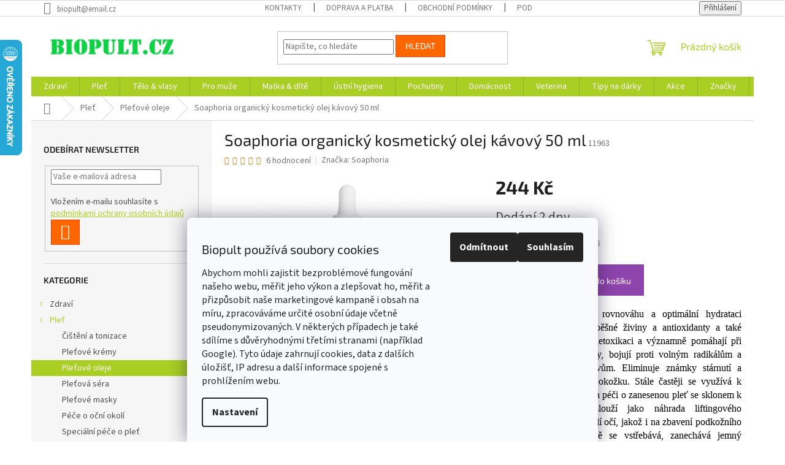

--- FILE ---
content_type: text/html; charset=utf-8
request_url: https://www.biopult.cz/pletove-oleje/soaphoria-organicky-kosmeticky-olej-kavovy-50-ml/
body_size: 35707
content:
<!doctype html><html lang="cs" dir="ltr" class="header-background-light external-fonts-loaded"><head><meta charset="utf-8" /><meta name="viewport" content="width=device-width,initial-scale=1" /><title>Soaphoria organický kosmetický olej kávový 50 ml - Biopult.cz</title><link rel="preconnect" href="https://cdn.myshoptet.com" /><link rel="dns-prefetch" href="https://cdn.myshoptet.com" /><link rel="preload" href="https://cdn.myshoptet.com/prj/dist/master/cms/libs/jquery/jquery-1.11.3.min.js" as="script" /><link href="https://cdn.myshoptet.com/prj/dist/master/cms/templates/frontend_templates/shared/css/font-face/source-sans-3.css" rel="stylesheet"><link href="https://cdn.myshoptet.com/prj/dist/master/cms/templates/frontend_templates/shared/css/font-face/exo-2.css" rel="stylesheet"><link href="https://cdn.myshoptet.com/prj/dist/master/shop/dist/font-shoptet-11.css.62c94c7785ff2cea73b2.css" rel="stylesheet"><script>
dataLayer = [];
dataLayer.push({'shoptet' : {
    "pageId": 723,
    "pageType": "productDetail",
    "currency": "CZK",
    "currencyInfo": {
        "decimalSeparator": ",",
        "exchangeRate": 1,
        "priceDecimalPlaces": 2,
        "symbol": "K\u010d",
        "symbolLeft": 0,
        "thousandSeparator": " "
    },
    "language": "cs",
    "projectId": 236068,
    "product": {
        "id": 6918,
        "guid": "9b5b511c-8308-11e9-beb1-002590dad85e",
        "hasVariants": false,
        "codes": [
            {
                "code": 11963
            }
        ],
        "code": "11963",
        "name": "Soaphoria organick\u00fd kosmetick\u00fd olej k\u00e1vov\u00fd 50 ml",
        "appendix": "",
        "weight": 0,
        "manufacturer": "Soaphoria",
        "manufacturerGuid": "1EF5332C551A63C486B7DA0BA3DED3EE",
        "currentCategory": "Ple\u0165 | Ple\u0165ov\u00e9 oleje",
        "currentCategoryGuid": "68b16899-6ccd-11e9-beb1-002590dad85e",
        "defaultCategory": "Ple\u0165 | Ple\u0165ov\u00e9 oleje",
        "defaultCategoryGuid": "68b16899-6ccd-11e9-beb1-002590dad85e",
        "currency": "CZK",
        "priceWithVat": 244
    },
    "stocks": [
        {
            "id": "ext",
            "title": "Sklad",
            "isDeliveryPoint": 0,
            "visibleOnEshop": 1
        }
    ],
    "cartInfo": {
        "id": null,
        "freeShipping": false,
        "freeShippingFrom": 1999,
        "leftToFreeGift": {
            "formattedPrice": "0 K\u010d",
            "priceLeft": 0
        },
        "freeGift": false,
        "leftToFreeShipping": {
            "priceLeft": 1999,
            "dependOnRegion": 0,
            "formattedPrice": "1 999 K\u010d"
        },
        "discountCoupon": [],
        "getNoBillingShippingPrice": {
            "withoutVat": 0,
            "vat": 0,
            "withVat": 0
        },
        "cartItems": [],
        "taxMode": "ORDINARY"
    },
    "cart": [],
    "customer": {
        "priceRatio": 1,
        "priceListId": 1,
        "groupId": null,
        "registered": false,
        "mainAccount": false
    }
}});
dataLayer.push({'cookie_consent' : {
    "marketing": "denied",
    "analytics": "denied"
}});
document.addEventListener('DOMContentLoaded', function() {
    shoptet.consent.onAccept(function(agreements) {
        if (agreements.length == 0) {
            return;
        }
        dataLayer.push({
            'cookie_consent' : {
                'marketing' : (agreements.includes(shoptet.config.cookiesConsentOptPersonalisation)
                    ? 'granted' : 'denied'),
                'analytics': (agreements.includes(shoptet.config.cookiesConsentOptAnalytics)
                    ? 'granted' : 'denied')
            },
            'event': 'cookie_consent'
        });
    });
});
</script>

<!-- Google Tag Manager -->
<script>(function(w,d,s,l,i){w[l]=w[l]||[];w[l].push({'gtm.start':
new Date().getTime(),event:'gtm.js'});var f=d.getElementsByTagName(s)[0],
j=d.createElement(s),dl=l!='dataLayer'?'&l='+l:'';j.async=true;j.src=
'https://www.googletagmanager.com/gtm.js?id='+i+dl;f.parentNode.insertBefore(j,f);
})(window,document,'script','dataLayer','GTM-WPQTT29P');</script>
<!-- End Google Tag Manager -->

<meta property="og:type" content="website"><meta property="og:site_name" content="biopult.cz"><meta property="og:url" content="https://www.biopult.cz/pletove-oleje/soaphoria-organicky-kosmeticky-olej-kavovy-50-ml/"><meta property="og:title" content="Soaphoria organický kosmetický olej kávový 50 ml - Biopult.cz"><meta name="author" content="Biopult.cz"><meta name="web_author" content="Shoptet.cz"><meta name="dcterms.rightsHolder" content="www.biopult.cz"><meta name="robots" content="index,follow"><meta property="og:image" content="https://cdn.myshoptet.com/usr/www.biopult.cz/user/shop/big/6918-1_kavovy.jpg?62d066db"><meta property="og:description" content="Soaphoria organický kosmetický olej kávový 50 ml. Svým složením udržuje rovnováhu a optimální hydrataci pokožky. Obsahuje prospěšné živiny a antioxidanty a také enzymy, které stimulují detoxikaci a významně pomáhají při čištění a obnově pokožky, bojují proti volným radikálům a nepříznivým vnějším vlivům. Eliminuje…"><meta name="description" content="Soaphoria organický kosmetický olej kávový 50 ml. Svým složením udržuje rovnováhu a optimální hydrataci pokožky. Obsahuje prospěšné živiny a antioxidanty a také enzymy, které stimulují detoxikaci a významně pomáhají při čištění a obnově pokožky, bojují proti volným radikálům a nepříznivým vnějším vlivům. Eliminuje…"><meta property="product:price:amount" content="244"><meta property="product:price:currency" content="CZK"><style>:root {--color-primary: #aacf24;--color-primary-h: 73;--color-primary-s: 70%;--color-primary-l: 48%;--color-primary-hover: #9bc20e;--color-primary-hover-h: 73;--color-primary-hover-s: 87%;--color-primary-hover-l: 41%;--color-secondary: #8e44ad;--color-secondary-h: 282;--color-secondary-s: 44%;--color-secondary-l: 47%;--color-secondary-hover: #7e2fa1;--color-secondary-hover-h: 282;--color-secondary-hover-s: 55%;--color-secondary-hover-l: 41%;--color-tertiary: #ff6600;--color-tertiary-h: 24;--color-tertiary-s: 100%;--color-tertiary-l: 50%;--color-tertiary-hover: #ff3c00;--color-tertiary-hover-h: 14;--color-tertiary-hover-s: 100%;--color-tertiary-hover-l: 50%;--color-header-background: #ffffff;--template-font: "Source Sans 3";--template-headings-font: "Exo 2";--header-background-url: url("[data-uri]");--cookies-notice-background: #F8FAFB;--cookies-notice-color: #252525;--cookies-notice-button-hover: #27263f;--cookies-notice-link-hover: #3b3a5f;--templates-update-management-preview-mode-content: "Náhled aktualizací šablony je aktivní pro váš prohlížeč."}</style>
    
    <link href="https://cdn.myshoptet.com/prj/dist/master/shop/dist/main-11.less.5a24dcbbdabfd189c152.css" rel="stylesheet" />
                <link href="https://cdn.myshoptet.com/prj/dist/master/shop/dist/mobile-header-v1-11.less.1ee105d41b5f713c21aa.css" rel="stylesheet" />
    
    <script>var shoptet = shoptet || {};</script>
    <script src="https://cdn.myshoptet.com/prj/dist/master/shop/dist/main-3g-header.js.05f199e7fd2450312de2.js"></script>
<!-- User include --><!-- api 473(125) html code header -->

                <style>
                    #order-billing-methods .radio-wrapper[data-guid="79546726-9b1d-11ed-a84f-002590dc5efc"]:not(.cggooglepay), #order-billing-methods .radio-wrapper[data-guid="b2cd5425-66d9-11eb-933a-002590dad85e"]:not(.cgapplepay) {
                        display: none;
                    }
                </style>
                <script type="text/javascript">
                    document.addEventListener('DOMContentLoaded', function() {
                        if (getShoptetDataLayer('pageType') === 'billingAndShipping') {
                            
                try {
                    if (window.ApplePaySession && window.ApplePaySession.canMakePayments()) {
                        document.querySelector('#order-billing-methods .radio-wrapper[data-guid="b2cd5425-66d9-11eb-933a-002590dad85e"]').classList.add('cgapplepay');
                    }
                } catch (err) {} 
            
                            
                const cgBaseCardPaymentMethod = {
                        type: 'CARD',
                        parameters: {
                            allowedAuthMethods: ["PAN_ONLY", "CRYPTOGRAM_3DS"],
                            allowedCardNetworks: [/*"AMEX", "DISCOVER", "INTERAC", "JCB",*/ "MASTERCARD", "VISA"]
                        }
                };
                
                function cgLoadScript(src, callback)
                {
                    var s,
                        r,
                        t;
                    r = false;
                    s = document.createElement('script');
                    s.type = 'text/javascript';
                    s.src = src;
                    s.onload = s.onreadystatechange = function() {
                        if ( !r && (!this.readyState || this.readyState == 'complete') )
                        {
                            r = true;
                            callback();
                        }
                    };
                    t = document.getElementsByTagName('script')[0];
                    t.parentNode.insertBefore(s, t);
                } 
                
                function cgGetGoogleIsReadyToPayRequest() {
                    return Object.assign(
                        {},
                        {
                            apiVersion: 2,
                            apiVersionMinor: 0
                        },
                        {
                            allowedPaymentMethods: [cgBaseCardPaymentMethod]
                        }
                    );
                }

                function onCgGooglePayLoaded() {
                    let paymentsClient = new google.payments.api.PaymentsClient({environment: 'PRODUCTION'});
                    paymentsClient.isReadyToPay(cgGetGoogleIsReadyToPayRequest()).then(function(response) {
                        if (response.result) {
                            document.querySelector('#order-billing-methods .radio-wrapper[data-guid="79546726-9b1d-11ed-a84f-002590dc5efc"]').classList.add('cggooglepay');	 	 	 	 	 
                        }
                    })
                    .catch(function(err) {});
                }
                
                cgLoadScript('https://pay.google.com/gp/p/js/pay.js', onCgGooglePayLoaded);
            
                        }
                    });
                </script> 
                
<!-- /User include --><link rel="shortcut icon" href="/favicon.ico" type="image/x-icon" /><link rel="canonical" href="https://www.biopult.cz/pletove-oleje/soaphoria-organicky-kosmeticky-olej-kavovy-50-ml/" />    <script>
        var _hwq = _hwq || [];
        _hwq.push(['setKey', 'D42D5884C7FB5A77BC440AB7FCB708DB']);
        _hwq.push(['setTopPos', '0']);
        _hwq.push(['showWidget', '21']);
        (function() {
            var ho = document.createElement('script');
            ho.src = 'https://cz.im9.cz/direct/i/gjs.php?n=wdgt&sak=D42D5884C7FB5A77BC440AB7FCB708DB';
            var s = document.getElementsByTagName('script')[0]; s.parentNode.insertBefore(ho, s);
        })();
    </script>
<script>!function(){var t={9196:function(){!function(){var t=/\[object (Boolean|Number|String|Function|Array|Date|RegExp)\]/;function r(r){return null==r?String(r):(r=t.exec(Object.prototype.toString.call(Object(r))))?r[1].toLowerCase():"object"}function n(t,r){return Object.prototype.hasOwnProperty.call(Object(t),r)}function e(t){if(!t||"object"!=r(t)||t.nodeType||t==t.window)return!1;try{if(t.constructor&&!n(t,"constructor")&&!n(t.constructor.prototype,"isPrototypeOf"))return!1}catch(t){return!1}for(var e in t);return void 0===e||n(t,e)}function o(t,r,n){this.b=t,this.f=r||function(){},this.d=!1,this.a={},this.c=[],this.e=function(t){return{set:function(r,n){u(c(r,n),t.a)},get:function(r){return t.get(r)}}}(this),i(this,t,!n);var e=t.push,o=this;t.push=function(){var r=[].slice.call(arguments,0),n=e.apply(t,r);return i(o,r),n}}function i(t,n,o){for(t.c.push.apply(t.c,n);!1===t.d&&0<t.c.length;){if("array"==r(n=t.c.shift()))t:{var i=n,a=t.a;if("string"==r(i[0])){for(var f=i[0].split("."),s=f.pop(),p=(i=i.slice(1),0);p<f.length;p++){if(void 0===a[f[p]])break t;a=a[f[p]]}try{a[s].apply(a,i)}catch(t){}}}else if("function"==typeof n)try{n.call(t.e)}catch(t){}else{if(!e(n))continue;for(var l in n)u(c(l,n[l]),t.a)}o||(t.d=!0,t.f(t.a,n),t.d=!1)}}function c(t,r){for(var n={},e=n,o=t.split("."),i=0;i<o.length-1;i++)e=e[o[i]]={};return e[o[o.length-1]]=r,n}function u(t,o){for(var i in t)if(n(t,i)){var c=t[i];"array"==r(c)?("array"==r(o[i])||(o[i]=[]),u(c,o[i])):e(c)?(e(o[i])||(o[i]={}),u(c,o[i])):o[i]=c}}window.DataLayerHelper=o,o.prototype.get=function(t){var r=this.a;t=t.split(".");for(var n=0;n<t.length;n++){if(void 0===r[t[n]])return;r=r[t[n]]}return r},o.prototype.flatten=function(){this.b.splice(0,this.b.length),this.b[0]={},u(this.a,this.b[0])}}()}},r={};function n(e){var o=r[e];if(void 0!==o)return o.exports;var i=r[e]={exports:{}};return t[e](i,i.exports,n),i.exports}n.n=function(t){var r=t&&t.__esModule?function(){return t.default}:function(){return t};return n.d(r,{a:r}),r},n.d=function(t,r){for(var e in r)n.o(r,e)&&!n.o(t,e)&&Object.defineProperty(t,e,{enumerable:!0,get:r[e]})},n.o=function(t,r){return Object.prototype.hasOwnProperty.call(t,r)},function(){"use strict";n(9196)}()}();</script>    <!-- Global site tag (gtag.js) - Google Analytics -->
    <script async src="https://www.googletagmanager.com/gtag/js?id=G-DRE99BF13G"></script>
    <script>
        
        window.dataLayer = window.dataLayer || [];
        function gtag(){dataLayer.push(arguments);}
        

                    console.debug('default consent data');

            gtag('consent', 'default', {"ad_storage":"denied","analytics_storage":"denied","ad_user_data":"denied","ad_personalization":"denied","wait_for_update":500});
            dataLayer.push({
                'event': 'default_consent'
            });
        
        gtag('js', new Date());

        
                gtag('config', 'G-DRE99BF13G', {"groups":"GA4","send_page_view":false,"content_group":"productDetail","currency":"CZK","page_language":"cs"});
        
                gtag('config', 'AW-17078784119', {"allow_enhanced_conversions":true});
        
        
        
        
        
                    gtag('event', 'page_view', {"send_to":"GA4","page_language":"cs","content_group":"productDetail","currency":"CZK"});
        
                gtag('set', 'currency', 'CZK');

        gtag('event', 'view_item', {
            "send_to": "UA",
            "items": [
                {
                    "id": "11963",
                    "name": "Soaphoria organick\u00fd kosmetick\u00fd olej k\u00e1vov\u00fd 50 ml",
                    "category": "Ple\u0165 \/ Ple\u0165ov\u00e9 oleje",
                                        "brand": "Soaphoria",
                                                            "price": 201.65
                }
            ]
        });
        
        
        
        
        
                    gtag('event', 'view_item', {"send_to":"GA4","page_language":"cs","content_group":"productDetail","value":201.65000000000001,"currency":"CZK","items":[{"item_id":"11963","item_name":"Soaphoria organick\u00fd kosmetick\u00fd olej k\u00e1vov\u00fd 50 ml","item_brand":"Soaphoria","item_category":"Ple\u0165","item_category2":"Ple\u0165ov\u00e9 oleje","price":201.65000000000001,"quantity":1,"index":0}]});
        
        
        
        
        
        
        
        document.addEventListener('DOMContentLoaded', function() {
            if (typeof shoptet.tracking !== 'undefined') {
                for (var id in shoptet.tracking.bannersList) {
                    gtag('event', 'view_promotion', {
                        "send_to": "UA",
                        "promotions": [
                            {
                                "id": shoptet.tracking.bannersList[id].id,
                                "name": shoptet.tracking.bannersList[id].name,
                                "position": shoptet.tracking.bannersList[id].position
                            }
                        ]
                    });
                }
            }

            shoptet.consent.onAccept(function(agreements) {
                if (agreements.length !== 0) {
                    console.debug('gtag consent accept');
                    var gtagConsentPayload =  {
                        'ad_storage': agreements.includes(shoptet.config.cookiesConsentOptPersonalisation)
                            ? 'granted' : 'denied',
                        'analytics_storage': agreements.includes(shoptet.config.cookiesConsentOptAnalytics)
                            ? 'granted' : 'denied',
                                                                                                'ad_user_data': agreements.includes(shoptet.config.cookiesConsentOptPersonalisation)
                            ? 'granted' : 'denied',
                        'ad_personalization': agreements.includes(shoptet.config.cookiesConsentOptPersonalisation)
                            ? 'granted' : 'denied',
                        };
                    console.debug('update consent data', gtagConsentPayload);
                    gtag('consent', 'update', gtagConsentPayload);
                    dataLayer.push(
                        { 'event': 'update_consent' }
                    );
                }
            });
        });
    </script>
<!-- Start Srovname.cz Pixel -->
<script type="text/plain" data-cookiecategory="analytics">
    !(function (e, n, t, a, s, o, r) {
        e[a] ||
        (((s = e[a] = function () {
            s.process ? s.process.apply(s, arguments) : s.queue.push(arguments);
        }).queue = []),
            ((o = n.createElement(t)).async = 1),
            (o.src = "https://tracking.srovname.cz/srovnamepixel.js"),
            (o.dataset.srv9 = "1"),
            (r = n.getElementsByTagName(t)[0]).parentNode.insertBefore(o, r));
    })(window, document, "script", "srovname");
    srovname("init", "2b9e2023eef10bd05949c66738fed5f4");
</script>
<!-- End Srovname.cz Pixel -->
<script>
    (function(t, r, a, c, k, i, n, g) { t['ROIDataObject'] = k;
    t[k]=t[k]||function(){ (t[k].q=t[k].q||[]).push(arguments) },t[k].c=i;n=r.createElement(a),
    g=r.getElementsByTagName(a)[0];n.async=1;n.src=c;g.parentNode.insertBefore(n,g)
    })(window, document, 'script', '//www.heureka.cz/ocm/sdk.js?source=shoptet&version=2&page=product_detail', 'heureka', 'cz');

    heureka('set_user_consent', 0);
</script>
</head><body class="desktop id-723 in-pletove-oleje template-11 type-product type-detail multiple-columns-body columns-3 ums_forms_redesign--off ums_a11y_category_page--on ums_discussion_rating_forms--off ums_flags_display_unification--on ums_a11y_login--on mobile-header-version-1"><noscript>
    <style>
        #header {
            padding-top: 0;
            position: relative !important;
            top: 0;
        }
        .header-navigation {
            position: relative !important;
        }
        .overall-wrapper {
            margin: 0 !important;
        }
        body:not(.ready) {
            visibility: visible !important;
        }
    </style>
    <div class="no-javascript">
        <div class="no-javascript__title">Musíte změnit nastavení vašeho prohlížeče</div>
        <div class="no-javascript__text">Podívejte se na: <a href="https://www.google.com/support/bin/answer.py?answer=23852">Jak povolit JavaScript ve vašem prohlížeči</a>.</div>
        <div class="no-javascript__text">Pokud používáte software na blokování reklam, může být nutné povolit JavaScript z této stránky.</div>
        <div class="no-javascript__text">Děkujeme.</div>
    </div>
</noscript>

        <div id="fb-root"></div>
        <script>
            window.fbAsyncInit = function() {
                FB.init({
                    autoLogAppEvents : true,
                    xfbml            : true,
                    version          : 'v24.0'
                });
            };
        </script>
        <script async defer crossorigin="anonymous" src="https://connect.facebook.net/cs_CZ/sdk.js#xfbml=1&version=v24.0"></script>
<!-- Google Tag Manager (noscript) -->
<noscript><iframe src="https://www.googletagmanager.com/ns.html?id=GTM-WPQTT29P"
height="0" width="0" style="display:none;visibility:hidden"></iframe></noscript>
<!-- End Google Tag Manager (noscript) -->

    <div class="siteCookies siteCookies--bottom siteCookies--light js-siteCookies" role="dialog" data-testid="cookiesPopup" data-nosnippet>
        <div class="siteCookies__form">
            <div class="siteCookies__content">
                <div class="siteCookies__text">
                    <h2 id="onetrust-policy-title">Biopult používá soubory cookies</h2>
<div id="onetrust-policy-text">Abychom mohli zajistit bezproblémové fungování našeho webu, měřit jeho výkon a zlepšovat ho, měřit a přizpůsobit naše marketingové kampaně i obsah na míru, zpracováváme určité osobní údaje včetně pseudonymizovaných. V některých případech je také sdílíme s důvěryhodnými třetími stranami (například Google). Tyto údaje zahrnují cookies, data z dalších úložišť, IP adresu a další informace spojené s prohlížením webu.</div>
                </div>
                <p class="siteCookies__links">
                    <button class="siteCookies__link js-cookies-settings" aria-label="Nastavení cookies" data-testid="cookiesSettings">Nastavení</button>
                </p>
            </div>
            <div class="siteCookies__buttonWrap">
                                    <button class="siteCookies__button js-cookiesConsentSubmit" value="reject" aria-label="Odmítnout cookies" data-testid="buttonCookiesReject">Odmítnout</button>
                                <button class="siteCookies__button js-cookiesConsentSubmit" value="all" aria-label="Přijmout cookies" data-testid="buttonCookiesAccept">Souhlasím</button>
            </div>
        </div>
        <script>
            document.addEventListener("DOMContentLoaded", () => {
                const siteCookies = document.querySelector('.js-siteCookies');
                document.addEventListener("scroll", shoptet.common.throttle(() => {
                    const st = document.documentElement.scrollTop;
                    if (st > 1) {
                        siteCookies.classList.add('siteCookies--scrolled');
                    } else {
                        siteCookies.classList.remove('siteCookies--scrolled');
                    }
                }, 100));
            });
        </script>
    </div>
<a href="#content" class="skip-link sr-only">Přejít na obsah</a><div class="overall-wrapper"><div class="user-action"><div class="container">
    <div class="user-action-in">
                    <div id="login" class="user-action-login popup-widget login-widget" role="dialog" aria-labelledby="loginHeading">
        <div class="popup-widget-inner">
                            <h2 id="loginHeading">Přihlášení k vašemu účtu</h2><div id="customerLogin"><form action="/action/Customer/Login/" method="post" id="formLoginIncluded" class="csrf-enabled formLogin" data-testid="formLogin"><input type="hidden" name="referer" value="" /><div class="form-group"><div class="input-wrapper email js-validated-element-wrapper no-label"><input type="email" name="email" class="form-control" autofocus placeholder="E-mailová adresa (např. jan@novak.cz)" data-testid="inputEmail" autocomplete="email" required /></div></div><div class="form-group"><div class="input-wrapper password js-validated-element-wrapper no-label"><input type="password" name="password" class="form-control" placeholder="Heslo" data-testid="inputPassword" autocomplete="current-password" required /><span class="no-display">Nemůžete vyplnit toto pole</span><input type="text" name="surname" value="" class="no-display" /></div></div><div class="form-group"><div class="login-wrapper"><button type="submit" class="btn btn-secondary btn-text btn-login" data-testid="buttonSubmit">Přihlásit se</button><div class="password-helper"><a href="/registrace/" data-testid="signup" rel="nofollow">Nová registrace</a><a href="/klient/zapomenute-heslo/" rel="nofollow">Zapomenuté heslo</a></div></div></div></form>
</div>                    </div>
    </div>

                            <div id="cart-widget" class="user-action-cart popup-widget cart-widget loader-wrapper" data-testid="popupCartWidget" role="dialog" aria-hidden="true">
    <div class="popup-widget-inner cart-widget-inner place-cart-here">
        <div class="loader-overlay">
            <div class="loader"></div>
        </div>
    </div>

    <div class="cart-widget-button">
        <a href="/kosik/" class="btn btn-conversion" id="continue-order-button" rel="nofollow" data-testid="buttonNextStep">Pokračovat do košíku</a>
    </div>
</div>
            </div>
</div>
</div><div class="top-navigation-bar" data-testid="topNavigationBar">

    <div class="container">

        <div class="top-navigation-contacts">
            <strong>Zákaznická podpora:</strong><a href="mailto:biopult@email.cz" class="project-email" data-testid="contactboxEmail"><span>biopult@email.cz</span></a>        </div>

                            <div class="top-navigation-menu">
                <div class="top-navigation-menu-trigger"></div>
                <ul class="top-navigation-bar-menu">
                                            <li class="top-navigation-menu-item-29">
                            <a href="/kontakty/">Kontakty</a>
                        </li>
                                            <li class="top-navigation-menu-item-861">
                            <a href="/doprava-a-platba/">Doprava a platba</a>
                        </li>
                                            <li class="top-navigation-menu-item-39">
                            <a href="/obchodni-podminky/">Obchodní podmínky</a>
                        </li>
                                            <li class="top-navigation-menu-item-691">
                            <a href="/podminky-ochrany-osobnich-udaju/">Podmínky ochrany osobních údajů </a>
                        </li>
                                            <li class="top-navigation-menu-item-1643">
                            <a href="/o-nas/">O nás</a>
                        </li>
                                    </ul>
                <ul class="top-navigation-bar-menu-helper"></ul>
            </div>
        
        <div class="top-navigation-tools">
            <div class="responsive-tools">
                <a href="#" class="toggle-window" data-target="search" aria-label="Hledat" data-testid="linkSearchIcon"></a>
                                                            <a href="#" class="toggle-window" data-target="login"></a>
                                                    <a href="#" class="toggle-window" data-target="navigation" aria-label="Menu" data-testid="hamburgerMenu"></a>
            </div>
                        <button class="top-nav-button top-nav-button-login toggle-window" type="button" data-target="login" aria-haspopup="dialog" aria-controls="login" aria-expanded="false" data-testid="signin"><span>Přihlášení</span></button>        </div>

    </div>

</div>
<header id="header"><div class="container navigation-wrapper">
    <div class="header-top">
        <div class="site-name-wrapper">
            <div class="site-name"><a href="/" data-testid="linkWebsiteLogo"><img src="https://cdn.myshoptet.com/usr/www.biopult.cz/user/logos/mal___biopult.jpg" alt="Biopult.cz" fetchpriority="low" /></a></div>        </div>
        <div class="search" itemscope itemtype="https://schema.org/WebSite">
            <meta itemprop="headline" content="Pleťové oleje"/><meta itemprop="url" content="https://www.biopult.cz"/><meta itemprop="text" content="Soaphoria organický kosmetický olej kávový 50 ml. Svým složením udržuje rovnováhu a optimální hydrataci pokožky. Obsahuje prospěšné živiny a antioxidanty a také enzymy, které stimulují detoxikaci a významně pomáhají při čištění a obnově pokožky, bojují proti volným radikálům a nepříznivým vnějším vlivům. Eliminuje..."/>            <form action="/action/ProductSearch/prepareString/" method="post"
    id="formSearchForm" class="search-form compact-form js-search-main"
    itemprop="potentialAction" itemscope itemtype="https://schema.org/SearchAction" data-testid="searchForm">
    <fieldset>
        <meta itemprop="target"
            content="https://www.biopult.cz/vyhledavani/?string={string}"/>
        <input type="hidden" name="language" value="cs"/>
        
            
<input
    type="search"
    name="string"
        class="query-input form-control search-input js-search-input"
    placeholder="Napište, co hledáte"
    autocomplete="off"
    required
    itemprop="query-input"
    aria-label="Vyhledávání"
    data-testid="searchInput"
>
            <button type="submit" class="btn btn-default" data-testid="searchBtn">Hledat</button>
        
    </fieldset>
</form>
        </div>
        <div class="navigation-buttons">
                
    <a href="/kosik/" class="btn btn-icon toggle-window cart-count" data-target="cart" data-hover="true" data-redirect="true" data-testid="headerCart" rel="nofollow" aria-haspopup="dialog" aria-expanded="false" aria-controls="cart-widget">
        
                <span class="sr-only">Nákupní košík</span>
        
            <span class="cart-price visible-lg-inline-block" data-testid="headerCartPrice">
                                    Prázdný košík                            </span>
        
    
            </a>
        </div>
    </div>
    <nav id="navigation" aria-label="Hlavní menu" data-collapsible="true"><div class="navigation-in menu"><ul class="menu-level-1" role="menubar" data-testid="headerMenuItems"><li class="menu-item-693 ext" role="none"><a href="/zdravi/" data-testid="headerMenuItem" role="menuitem" aria-haspopup="true" aria-expanded="false"><b>Zdraví</b><span class="submenu-arrow"></span></a><ul class="menu-level-2" aria-label="Zdraví" tabindex="-1" role="menu"><li class="menu-item-696 has-third-level" role="none"><a href="/aromaterapie/" class="menu-image" data-testid="headerMenuItem" tabindex="-1" aria-hidden="true"><img src="data:image/svg+xml,%3Csvg%20width%3D%22140%22%20height%3D%22100%22%20xmlns%3D%22http%3A%2F%2Fwww.w3.org%2F2000%2Fsvg%22%3E%3C%2Fsvg%3E" alt="" aria-hidden="true" width="140" height="100"  data-src="https://cdn.myshoptet.com/usr/www.biopult.cz/user/categories/thumb/aromaterapie.png" fetchpriority="low" /></a><div><a href="/aromaterapie/" data-testid="headerMenuItem" role="menuitem"><span>Aromaterapie</span></a>
                                                    <ul class="menu-level-3" role="menu">
                                                                    <li class="menu-item-1598" role="none">
                                        <a href="/aroma-lampy-a-difuzery/" data-testid="headerMenuItem" role="menuitem">
                                            Aroma lampy a difuzéry</a>,                                    </li>
                                                                    <li class="menu-item-1494" role="none">
                                        <a href="/vonne-vosky-a-tycinky/" data-testid="headerMenuItem" role="menuitem">
                                            Vonné vosky a tyčinky</a>,                                    </li>
                                                                    <li class="menu-item-1274" role="none">
                                        <a href="/esencialni-oleje/" data-testid="headerMenuItem" role="menuitem">
                                            Esenciální oleje</a>,                                    </li>
                                                                    <li class="menu-item-1607" role="none">
                                        <a href="/inhalacni-tycinky/" data-testid="headerMenuItem" role="menuitem">
                                            Inhalační tyčinky</a>,                                    </li>
                                                                    <li class="menu-item-1610" role="none">
                                        <a href="/aroma-roll-ony/" data-testid="headerMenuItem" role="menuitem">
                                            Aroma roll-ony</a>                                    </li>
                                                            </ul>
                        </div></li><li class="menu-item-894" role="none"><a href="/doplnky-stravy/" class="menu-image" data-testid="headerMenuItem" tabindex="-1" aria-hidden="true"><img src="data:image/svg+xml,%3Csvg%20width%3D%22140%22%20height%3D%22100%22%20xmlns%3D%22http%3A%2F%2Fwww.w3.org%2F2000%2Fsvg%22%3E%3C%2Fsvg%3E" alt="" aria-hidden="true" width="140" height="100"  data-src="https://cdn.myshoptet.com/usr/www.biopult.cz/user/categories/thumb/dopl__ky_stravy.png" fetchpriority="low" /></a><div><a href="/doplnky-stravy/" data-testid="headerMenuItem" role="menuitem"><span>Doplňky stravy</span></a>
                        </div></li><li class="menu-item-1211" role="none"><a href="/bylinne-koncentraty-a-tinktury/" class="menu-image" data-testid="headerMenuItem" tabindex="-1" aria-hidden="true"><img src="data:image/svg+xml,%3Csvg%20width%3D%22140%22%20height%3D%22100%22%20xmlns%3D%22http%3A%2F%2Fwww.w3.org%2F2000%2Fsvg%22%3E%3C%2Fsvg%3E" alt="" aria-hidden="true" width="140" height="100"  data-src="https://cdn.myshoptet.com/usr/www.biopult.cz/user/categories/thumb/bylinn___tinktury.png" fetchpriority="low" /></a><div><a href="/bylinne-koncentraty-a-tinktury/" data-testid="headerMenuItem" role="menuitem"><span>Bylinné koncentráty a tinktury</span></a>
                        </div></li><li class="menu-item-1214" role="none"><a href="/regeneracni-bylinne-kremy/" class="menu-image" data-testid="headerMenuItem" tabindex="-1" aria-hidden="true"><img src="data:image/svg+xml,%3Csvg%20width%3D%22140%22%20height%3D%22100%22%20xmlns%3D%22http%3A%2F%2Fwww.w3.org%2F2000%2Fsvg%22%3E%3C%2Fsvg%3E" alt="" aria-hidden="true" width="140" height="100"  data-src="https://cdn.myshoptet.com/usr/www.biopult.cz/user/categories/thumb/regenera__n___kr__m.png" fetchpriority="low" /></a><div><a href="/regeneracni-bylinne-kremy/" data-testid="headerMenuItem" role="menuitem"><span>Regenerační bylinné krémy</span></a>
                        </div></li><li class="menu-item-1589" role="none"><a href="/adaptogeny/" class="menu-image" data-testid="headerMenuItem" tabindex="-1" aria-hidden="true"><img src="data:image/svg+xml,%3Csvg%20width%3D%22140%22%20height%3D%22100%22%20xmlns%3D%22http%3A%2F%2Fwww.w3.org%2F2000%2Fsvg%22%3E%3C%2Fsvg%3E" alt="" aria-hidden="true" width="140" height="100"  data-src="https://cdn.myshoptet.com/usr/www.biopult.cz/user/categories/thumb/adaptogeny.png" fetchpriority="low" /></a><div><a href="/adaptogeny/" data-testid="headerMenuItem" role="menuitem"><span>Adaptogeny</span></a>
                        </div></li><li class="menu-item-1592" role="none"><a href="/vitalni-houby/" class="menu-image" data-testid="headerMenuItem" tabindex="-1" aria-hidden="true"><img src="data:image/svg+xml,%3Csvg%20width%3D%22140%22%20height%3D%22100%22%20xmlns%3D%22http%3A%2F%2Fwww.w3.org%2F2000%2Fsvg%22%3E%3C%2Fsvg%3E" alt="" aria-hidden="true" width="140" height="100"  data-src="https://cdn.myshoptet.com/usr/www.biopult.cz/user/categories/thumb/vit__ln___houby.png" fetchpriority="low" /></a><div><a href="/vitalni-houby/" data-testid="headerMenuItem" role="menuitem"><span>Vitální houby</span></a>
                        </div></li><li class="menu-item-1595" role="none"><a href="/vitaminy/" class="menu-image" data-testid="headerMenuItem" tabindex="-1" aria-hidden="true"><img src="data:image/svg+xml,%3Csvg%20width%3D%22140%22%20height%3D%22100%22%20xmlns%3D%22http%3A%2F%2Fwww.w3.org%2F2000%2Fsvg%22%3E%3C%2Fsvg%3E" alt="" aria-hidden="true" width="140" height="100"  data-src="https://cdn.myshoptet.com/usr/www.biopult.cz/user/categories/thumb/vitaminy.png" fetchpriority="low" /></a><div><a href="/vitaminy/" data-testid="headerMenuItem" role="menuitem"><span>Vitaminy</span></a>
                        </div></li><li class="menu-item-1613" role="none"><a href="/klouby-a-svaly/" class="menu-image" data-testid="headerMenuItem" tabindex="-1" aria-hidden="true"><img src="data:image/svg+xml,%3Csvg%20width%3D%22140%22%20height%3D%22100%22%20xmlns%3D%22http%3A%2F%2Fwww.w3.org%2F2000%2Fsvg%22%3E%3C%2Fsvg%3E" alt="" aria-hidden="true" width="140" height="100"  data-src="https://cdn.myshoptet.com/usr/www.biopult.cz/user/categories/thumb/na_klouby_a_svaly.png" fetchpriority="low" /></a><div><a href="/klouby-a-svaly/" data-testid="headerMenuItem" role="menuitem"><span>Klouby a svaly</span></a>
                        </div></li></ul></li>
<li class="menu-item-720 ext" role="none"><a href="/plet/" data-testid="headerMenuItem" role="menuitem" aria-haspopup="true" aria-expanded="false"><b>Pleť</b><span class="submenu-arrow"></span></a><ul class="menu-level-2" aria-label="Pleť" tabindex="-1" role="menu"><li class="menu-item-777" role="none"><a href="/cisteni-a-tonizace/" class="menu-image" data-testid="headerMenuItem" tabindex="-1" aria-hidden="true"><img src="data:image/svg+xml,%3Csvg%20width%3D%22140%22%20height%3D%22100%22%20xmlns%3D%22http%3A%2F%2Fwww.w3.org%2F2000%2Fsvg%22%3E%3C%2Fsvg%3E" alt="" aria-hidden="true" width="140" height="100"  data-src="https://cdn.myshoptet.com/usr/www.biopult.cz/user/categories/thumb/ple__ov___vody.png" fetchpriority="low" /></a><div><a href="/cisteni-a-tonizace/" data-testid="headerMenuItem" role="menuitem"><span>Čištění a tonizace</span></a>
                        </div></li><li class="menu-item-726" role="none"><a href="/pletove-kremy/" class="menu-image" data-testid="headerMenuItem" tabindex="-1" aria-hidden="true"><img src="data:image/svg+xml,%3Csvg%20width%3D%22140%22%20height%3D%22100%22%20xmlns%3D%22http%3A%2F%2Fwww.w3.org%2F2000%2Fsvg%22%3E%3C%2Fsvg%3E" alt="" aria-hidden="true" width="140" height="100"  data-src="https://cdn.myshoptet.com/usr/www.biopult.cz/user/categories/thumb/ple__ov___kr__my.png" fetchpriority="low" /></a><div><a href="/pletove-kremy/" data-testid="headerMenuItem" role="menuitem"><span>Pleťové krémy</span></a>
                        </div></li><li class="menu-item-723 active" role="none"><a href="/pletove-oleje/" class="menu-image" data-testid="headerMenuItem" tabindex="-1" aria-hidden="true"><img src="data:image/svg+xml,%3Csvg%20width%3D%22140%22%20height%3D%22100%22%20xmlns%3D%22http%3A%2F%2Fwww.w3.org%2F2000%2Fsvg%22%3E%3C%2Fsvg%3E" alt="" aria-hidden="true" width="140" height="100"  data-src="https://cdn.myshoptet.com/usr/www.biopult.cz/user/categories/thumb/ple__ov___oleje.png" fetchpriority="low" /></a><div><a href="/pletove-oleje/" data-testid="headerMenuItem" role="menuitem"><span>Pleťové oleje</span></a>
                        </div></li><li class="menu-item-1616" role="none"><a href="/pletova-sera/" class="menu-image" data-testid="headerMenuItem" tabindex="-1" aria-hidden="true"><img src="data:image/svg+xml,%3Csvg%20width%3D%22140%22%20height%3D%22100%22%20xmlns%3D%22http%3A%2F%2Fwww.w3.org%2F2000%2Fsvg%22%3E%3C%2Fsvg%3E" alt="" aria-hidden="true" width="140" height="100"  data-src="https://cdn.myshoptet.com/usr/www.biopult.cz/user/categories/thumb/ple__ov___s__ra.png" fetchpriority="low" /></a><div><a href="/pletova-sera/" data-testid="headerMenuItem" role="menuitem"><span>Pleťová séra</span></a>
                        </div></li><li class="menu-item-783" role="none"><a href="/pletove-masky/" class="menu-image" data-testid="headerMenuItem" tabindex="-1" aria-hidden="true"><img src="data:image/svg+xml,%3Csvg%20width%3D%22140%22%20height%3D%22100%22%20xmlns%3D%22http%3A%2F%2Fwww.w3.org%2F2000%2Fsvg%22%3E%3C%2Fsvg%3E" alt="" aria-hidden="true" width="140" height="100"  data-src="https://cdn.myshoptet.com/usr/www.biopult.cz/user/categories/thumb/ple__ov___masky.png" fetchpriority="low" /></a><div><a href="/pletove-masky/" data-testid="headerMenuItem" role="menuitem"><span>Pleťové masky</span></a>
                        </div></li><li class="menu-item-729" role="none"><a href="/pece-o-ocni-okoli/" class="menu-image" data-testid="headerMenuItem" tabindex="-1" aria-hidden="true"><img src="data:image/svg+xml,%3Csvg%20width%3D%22140%22%20height%3D%22100%22%20xmlns%3D%22http%3A%2F%2Fwww.w3.org%2F2000%2Fsvg%22%3E%3C%2Fsvg%3E" alt="" aria-hidden="true" width="140" height="100"  data-src="https://cdn.myshoptet.com/usr/www.biopult.cz/user/categories/thumb/p____e_o_o__n___okol__.png" fetchpriority="low" /></a><div><a href="/pece-o-ocni-okoli/" data-testid="headerMenuItem" role="menuitem"><span>Péče o oční okolí</span></a>
                        </div></li><li class="menu-item-780" role="none"><a href="/specialni-pece-o-plet/" class="menu-image" data-testid="headerMenuItem" tabindex="-1" aria-hidden="true"><img src="data:image/svg+xml,%3Csvg%20width%3D%22140%22%20height%3D%22100%22%20xmlns%3D%22http%3A%2F%2Fwww.w3.org%2F2000%2Fsvg%22%3E%3C%2Fsvg%3E" alt="" aria-hidden="true" width="140" height="100"  data-src="https://cdn.myshoptet.com/usr/www.biopult.cz/user/categories/thumb/speci__ln___p____e_o_ple__.png" fetchpriority="low" /></a><div><a href="/specialni-pece-o-plet/" data-testid="headerMenuItem" role="menuitem"><span>Speciální péče o pleť</span></a>
                        </div></li><li class="menu-item-825" role="none"><a href="/pece-o-rty/" class="menu-image" data-testid="headerMenuItem" tabindex="-1" aria-hidden="true"><img src="data:image/svg+xml,%3Csvg%20width%3D%22140%22%20height%3D%22100%22%20xmlns%3D%22http%3A%2F%2Fwww.w3.org%2F2000%2Fsvg%22%3E%3C%2Fsvg%3E" alt="" aria-hidden="true" width="140" height="100"  data-src="https://cdn.myshoptet.com/usr/www.biopult.cz/user/categories/thumb/p____e_o_rty.png" fetchpriority="low" /></a><div><a href="/pece-o-rty/" data-testid="headerMenuItem" role="menuitem"><span>Péče o rty</span></a>
                        </div></li><li class="menu-item-1622" role="none"><a href="/rasy-a-oboci/" class="menu-image" data-testid="headerMenuItem" tabindex="-1" aria-hidden="true"><img src="data:image/svg+xml,%3Csvg%20width%3D%22140%22%20height%3D%22100%22%20xmlns%3D%22http%3A%2F%2Fwww.w3.org%2F2000%2Fsvg%22%3E%3C%2Fsvg%3E" alt="" aria-hidden="true" width="140" height="100"  data-src="https://cdn.myshoptet.com/usr/www.biopult.cz/user/categories/thumb/o__i_a_obo____.png" fetchpriority="low" /></a><div><a href="/rasy-a-oboci/" data-testid="headerMenuItem" role="menuitem"><span>Řasy a obočí</span></a>
                        </div></li><li class="menu-item-1023 has-third-level" role="none"><a href="/liceni/" class="menu-image" data-testid="headerMenuItem" tabindex="-1" aria-hidden="true"><img src="data:image/svg+xml,%3Csvg%20width%3D%22140%22%20height%3D%22100%22%20xmlns%3D%22http%3A%2F%2Fwww.w3.org%2F2000%2Fsvg%22%3E%3C%2Fsvg%3E" alt="" aria-hidden="true" width="140" height="100"  data-src="https://cdn.myshoptet.com/usr/www.biopult.cz/user/categories/thumb/liceni.png" fetchpriority="low" /></a><div><a href="/liceni/" data-testid="headerMenuItem" role="menuitem"><span>Líčení</span></a>
                                                    <ul class="menu-level-3" role="menu">
                                                                    <li class="menu-item-1079" role="none">
                                        <a href="/sjednoceni-pleti/" data-testid="headerMenuItem" role="menuitem">
                                            Sjednocení pleti</a>,                                    </li>
                                                                    <li class="menu-item-1085" role="none">
                                        <a href="/rasenky/" data-testid="headerMenuItem" role="menuitem">
                                            Řasenky</a>,                                    </li>
                                                                    <li class="menu-item-1625" role="none">
                                        <a href="/pudry/" data-testid="headerMenuItem" role="menuitem">
                                            Pudry</a>,                                    </li>
                                                                    <li class="menu-item-1628" role="none">
                                        <a href="/oci/" data-testid="headerMenuItem" role="menuitem">
                                            Oči</a>,                                    </li>
                                                                    <li class="menu-item-1631" role="none">
                                        <a href="/rty/" data-testid="headerMenuItem" role="menuitem">
                                            Rty</a>                                    </li>
                                                            </ul>
                        </div></li></ul></li>
<li class="menu-item-1517 ext" role="none"><a href="/telo-a-vlasy/" data-testid="headerMenuItem" role="menuitem" aria-haspopup="true" aria-expanded="false"><b>Tělo &amp; vlasy</b><span class="submenu-arrow"></span></a><ul class="menu-level-2" aria-label="Tělo &amp; vlasy" tabindex="-1" role="menu"><li class="menu-item-711 has-third-level" role="none"><a href="/pece-o-telo/" class="menu-image" data-testid="headerMenuItem" tabindex="-1" aria-hidden="true"><img src="data:image/svg+xml,%3Csvg%20width%3D%22140%22%20height%3D%22100%22%20xmlns%3D%22http%3A%2F%2Fwww.w3.org%2F2000%2Fsvg%22%3E%3C%2Fsvg%3E" alt="" aria-hidden="true" width="140" height="100"  data-src="https://cdn.myshoptet.com/usr/www.biopult.cz/user/categories/thumb/p____e_o_t__lo.png" fetchpriority="low" /></a><div><a href="/pece-o-telo/" data-testid="headerMenuItem" role="menuitem"><span>Péče o tělo</span></a>
                                                    <ul class="menu-level-3" role="menu">
                                                                    <li class="menu-item-990" role="none">
                                        <a href="/sprchovani-a-koupel/" data-testid="headerMenuItem" role="menuitem">
                                            Sprchování a koupel</a>,                                    </li>
                                                                    <li class="menu-item-843" role="none">
                                        <a href="/telove-balzamy/" data-testid="headerMenuItem" role="menuitem">
                                            Tělové balzámy</a>,                                    </li>
                                                                    <li class="menu-item-714" role="none">
                                        <a href="/peeling/" data-testid="headerMenuItem" role="menuitem">
                                            Peeling</a>,                                    </li>
                                                                    <li class="menu-item-834" role="none">
                                        <a href="/tuha-mydla/" data-testid="headerMenuItem" role="menuitem">
                                            Tuhá mýdla</a>,                                    </li>
                                                                    <li class="menu-item-705" role="none">
                                        <a href="/telove-oleje/" data-testid="headerMenuItem" role="menuitem">
                                            Tělové oleje</a>,                                    </li>
                                                                    <li class="menu-item-996" role="none">
                                        <a href="/specialni-pece/" data-testid="headerMenuItem" role="menuitem">
                                            Speciální péče</a>,                                    </li>
                                                                    <li class="menu-item-840" role="none">
                                        <a href="/opalovani/" data-testid="headerMenuItem" role="menuitem">
                                            Opalování</a>,                                    </li>
                                                                    <li class="menu-item-1151" role="none">
                                        <a href="/repelenty/" data-testid="headerMenuItem" role="menuitem">
                                            Repelenty</a>,                                    </li>
                                                                    <li class="menu-item-801" role="none">
                                        <a href="/antiperspirant--deodoronat/" data-testid="headerMenuItem" role="menuitem">
                                            Antiperspirant (Deodoronat)</a>,                                    </li>
                                                                    <li class="menu-item-963" role="none">
                                        <a href="/osobni-hygiena/" data-testid="headerMenuItem" role="menuitem">
                                            Osobní hygiena</a>                                    </li>
                                                            </ul>
                        </div></li><li class="menu-item-876 has-third-level" role="none"><a href="/pece-o-vlasy/" class="menu-image" data-testid="headerMenuItem" tabindex="-1" aria-hidden="true"><img src="data:image/svg+xml,%3Csvg%20width%3D%22140%22%20height%3D%22100%22%20xmlns%3D%22http%3A%2F%2Fwww.w3.org%2F2000%2Fsvg%22%3E%3C%2Fsvg%3E" alt="" aria-hidden="true" width="140" height="100"  data-src="https://cdn.myshoptet.com/usr/www.biopult.cz/user/categories/thumb/p____e_o_vlasy.png" fetchpriority="low" /></a><div><a href="/pece-o-vlasy/" data-testid="headerMenuItem" role="menuitem"><span>Péče o vlasy</span></a>
                                                    <ul class="menu-level-3" role="menu">
                                                                    <li class="menu-item-879" role="none">
                                        <a href="/vlasova-regenerace/" data-testid="headerMenuItem" role="menuitem">
                                            Vlasová regenerace</a>,                                    </li>
                                                                    <li class="menu-item-882" role="none">
                                        <a href="/sampony/" data-testid="headerMenuItem" role="menuitem">
                                            Šampony</a>,                                    </li>
                                                                    <li class="menu-item-906" role="none">
                                        <a href="/kondicionery-a-balzamy-vlasu/" data-testid="headerMenuItem" role="menuitem">
                                            Kondicionéry a balzámy vlasů</a>,                                    </li>
                                                                    <li class="menu-item-1488" role="none">
                                        <a href="/barvy-na-vlasy/" data-testid="headerMenuItem" role="menuitem">
                                            Barvy na vlasy</a>                                    </li>
                                                            </ul>
                        </div></li><li class="menu-item-816 has-third-level" role="none"><a href="/pece-o-ruce/" class="menu-image" data-testid="headerMenuItem" tabindex="-1" aria-hidden="true"><img src="data:image/svg+xml,%3Csvg%20width%3D%22140%22%20height%3D%22100%22%20xmlns%3D%22http%3A%2F%2Fwww.w3.org%2F2000%2Fsvg%22%3E%3C%2Fsvg%3E" alt="" aria-hidden="true" width="140" height="100"  data-src="https://cdn.myshoptet.com/usr/www.biopult.cz/user/categories/thumb/p____e_o_ruce.png" fetchpriority="low" /></a><div><a href="/pece-o-ruce/" data-testid="headerMenuItem" role="menuitem"><span>Péče o ruce</span></a>
                                                    <ul class="menu-level-3" role="menu">
                                                                    <li class="menu-item-813" role="none">
                                        <a href="/kremy-na-ruce/" data-testid="headerMenuItem" role="menuitem">
                                            Krémy na ruce</a>,                                    </li>
                                                                    <li class="menu-item-909" role="none">
                                        <a href="/tekuta-mydla/" data-testid="headerMenuItem" role="menuitem">
                                            Tekutá mýdla</a>                                    </li>
                                                            </ul>
                        </div></li><li class="menu-item-918" role="none"><a href="/pece-o-nohy/" class="menu-image" data-testid="headerMenuItem" tabindex="-1" aria-hidden="true"><img src="data:image/svg+xml,%3Csvg%20width%3D%22140%22%20height%3D%22100%22%20xmlns%3D%22http%3A%2F%2Fwww.w3.org%2F2000%2Fsvg%22%3E%3C%2Fsvg%3E" alt="" aria-hidden="true" width="140" height="100"  data-src="https://cdn.myshoptet.com/usr/www.biopult.cz/user/categories/thumb/p____e_o_nohy.png" fetchpriority="low" /></a><div><a href="/pece-o-nohy/" data-testid="headerMenuItem" role="menuitem"><span>Péče o nohy</span></a>
                        </div></li><li class="menu-item-807" role="none"><a href="/damske-holeni/" class="menu-image" data-testid="headerMenuItem" tabindex="-1" aria-hidden="true"><img src="data:image/svg+xml,%3Csvg%20width%3D%22140%22%20height%3D%22100%22%20xmlns%3D%22http%3A%2F%2Fwww.w3.org%2F2000%2Fsvg%22%3E%3C%2Fsvg%3E" alt="" aria-hidden="true" width="140" height="100"  data-src="https://cdn.myshoptet.com/usr/www.biopult.cz/user/categories/thumb/holen__.png" fetchpriority="low" /></a><div><a href="/damske-holeni/" data-testid="headerMenuItem" role="menuitem"><span>Dámské holení</span></a>
                        </div></li><li class="menu-item-1029" role="none"><a href="/parfemy/" class="menu-image" data-testid="headerMenuItem" tabindex="-1" aria-hidden="true"><img src="data:image/svg+xml,%3Csvg%20width%3D%22140%22%20height%3D%22100%22%20xmlns%3D%22http%3A%2F%2Fwww.w3.org%2F2000%2Fsvg%22%3E%3C%2Fsvg%3E" alt="" aria-hidden="true" width="140" height="100"  data-src="https://cdn.myshoptet.com/usr/www.biopult.cz/user/categories/thumb/parf__my.png" fetchpriority="low" /></a><div><a href="/parfemy/" data-testid="headerMenuItem" role="menuitem"><span>Parfémy</span></a>
                        </div></li></ul></li>
<li class="menu-item-1634 ext" role="none"><a href="/pro-muze/" data-testid="headerMenuItem" role="menuitem" aria-haspopup="true" aria-expanded="false"><b>Pro muže</b><span class="submenu-arrow"></span></a><ul class="menu-level-2" aria-label="Pro muže" tabindex="-1" role="menu"><li class="menu-item-1471" role="none"><a href="/pece-o-vousy/" class="menu-image" data-testid="headerMenuItem" tabindex="-1" aria-hidden="true"><img src="data:image/svg+xml,%3Csvg%20width%3D%22140%22%20height%3D%22100%22%20xmlns%3D%22http%3A%2F%2Fwww.w3.org%2F2000%2Fsvg%22%3E%3C%2Fsvg%3E" alt="" aria-hidden="true" width="140" height="100"  data-src="https://cdn.myshoptet.com/usr/www.biopult.cz/user/categories/thumb/p____e_o_vousy.png" fetchpriority="low" /></a><div><a href="/pece-o-vousy/" data-testid="headerMenuItem" role="menuitem"><span>Péče o vousy</span></a>
                        </div></li><li class="menu-item-1474" role="none"><a href="/pece-o-vlasy-muzi/" class="menu-image" data-testid="headerMenuItem" tabindex="-1" aria-hidden="true"><img src="data:image/svg+xml,%3Csvg%20width%3D%22140%22%20height%3D%22100%22%20xmlns%3D%22http%3A%2F%2Fwww.w3.org%2F2000%2Fsvg%22%3E%3C%2Fsvg%3E" alt="" aria-hidden="true" width="140" height="100"  data-src="https://cdn.myshoptet.com/usr/www.biopult.cz/user/categories/thumb/p____e_o_vlasy_mu__i.png" fetchpriority="low" /></a><div><a href="/pece-o-vlasy-muzi/" data-testid="headerMenuItem" role="menuitem"><span>Péče o vlasy</span></a>
                        </div></li><li class="menu-item-1050" role="none"><a href="/parfemy-muzi/" class="menu-image" data-testid="headerMenuItem" tabindex="-1" aria-hidden="true"><img src="data:image/svg+xml,%3Csvg%20width%3D%22140%22%20height%3D%22100%22%20xmlns%3D%22http%3A%2F%2Fwww.w3.org%2F2000%2Fsvg%22%3E%3C%2Fsvg%3E" alt="" aria-hidden="true" width="140" height="100"  data-src="https://cdn.myshoptet.com/usr/www.biopult.cz/user/categories/thumb/v__n___mu____.png" fetchpriority="low" /></a><div><a href="/parfemy-muzi/" data-testid="headerMenuItem" role="menuitem"><span>Parfémy</span></a>
                        </div></li><li class="menu-item-1465" role="none"><a href="/pece-o-plet-pro-muze/" class="menu-image" data-testid="headerMenuItem" tabindex="-1" aria-hidden="true"><img src="data:image/svg+xml,%3Csvg%20width%3D%22140%22%20height%3D%22100%22%20xmlns%3D%22http%3A%2F%2Fwww.w3.org%2F2000%2Fsvg%22%3E%3C%2Fsvg%3E" alt="" aria-hidden="true" width="140" height="100"  data-src="https://cdn.myshoptet.com/usr/www.biopult.cz/user/categories/thumb/pece_o_plet_pro_muze.png" fetchpriority="low" /></a><div><a href="/pece-o-plet-pro-muze/" data-testid="headerMenuItem" role="menuitem"><span>Péče o pleť pro muže</span></a>
                        </div></li><li class="menu-item-1637" role="none"><a href="/holeni/" class="menu-image" data-testid="headerMenuItem" tabindex="-1" aria-hidden="true"><img src="data:image/svg+xml,%3Csvg%20width%3D%22140%22%20height%3D%22100%22%20xmlns%3D%22http%3A%2F%2Fwww.w3.org%2F2000%2Fsvg%22%3E%3C%2Fsvg%3E" alt="" aria-hidden="true" width="140" height="100"  data-src="https://cdn.myshoptet.com/usr/www.biopult.cz/user/categories/thumb/p__nsk___holen__.png" fetchpriority="low" /></a><div><a href="/holeni/" data-testid="headerMenuItem" role="menuitem"><span>Holení</span></a>
                        </div></li></ul></li>
<li class="menu-item-747 ext" role="none"><a href="/matka-a-dite/" data-testid="headerMenuItem" role="menuitem" aria-haspopup="true" aria-expanded="false"><b>Matka &amp; dítě</b><span class="submenu-arrow"></span></a><ul class="menu-level-2" aria-label="Matka &amp; dítě" tabindex="-1" role="menu"><li class="menu-item-750" role="none"><a href="/prvni-pomoc/" class="menu-image" data-testid="headerMenuItem" tabindex="-1" aria-hidden="true"><img src="data:image/svg+xml,%3Csvg%20width%3D%22140%22%20height%3D%22100%22%20xmlns%3D%22http%3A%2F%2Fwww.w3.org%2F2000%2Fsvg%22%3E%3C%2Fsvg%3E" alt="" aria-hidden="true" width="140" height="100"  data-src="https://cdn.myshoptet.com/usr/www.biopult.cz/user/categories/thumb/d__tsk___prvn___pomoc.png" fetchpriority="low" /></a><div><a href="/prvni-pomoc/" data-testid="headerMenuItem" role="menuitem"><span>První pomoc</span></a>
                        </div></li><li class="menu-item-756" role="none"><a href="/myti-a-koupel/" class="menu-image" data-testid="headerMenuItem" tabindex="-1" aria-hidden="true"><img src="data:image/svg+xml,%3Csvg%20width%3D%22140%22%20height%3D%22100%22%20xmlns%3D%22http%3A%2F%2Fwww.w3.org%2F2000%2Fsvg%22%3E%3C%2Fsvg%3E" alt="" aria-hidden="true" width="140" height="100"  data-src="https://cdn.myshoptet.com/usr/www.biopult.cz/user/categories/thumb/d__tsk___koupel.png" fetchpriority="low" /></a><div><a href="/myti-a-koupel/" data-testid="headerMenuItem" role="menuitem"><span>Mytí a koupel</span></a>
                        </div></li><li class="menu-item-759" role="none"><a href="/detska-ustni-hygiena/" class="menu-image" data-testid="headerMenuItem" tabindex="-1" aria-hidden="true"><img src="data:image/svg+xml,%3Csvg%20width%3D%22140%22%20height%3D%22100%22%20xmlns%3D%22http%3A%2F%2Fwww.w3.org%2F2000%2Fsvg%22%3E%3C%2Fsvg%3E" alt="" aria-hidden="true" width="140" height="100"  data-src="https://cdn.myshoptet.com/usr/www.biopult.cz/user/categories/thumb/d__tsk_____st___hygiena.png" fetchpriority="low" /></a><div><a href="/detska-ustni-hygiena/" data-testid="headerMenuItem" role="menuitem"><span>Dětská ústní hygiena</span></a>
                        </div></li><li class="menu-item-765" role="none"><a href="/detske-oleje/" class="menu-image" data-testid="headerMenuItem" tabindex="-1" aria-hidden="true"><img src="data:image/svg+xml,%3Csvg%20width%3D%22140%22%20height%3D%22100%22%20xmlns%3D%22http%3A%2F%2Fwww.w3.org%2F2000%2Fsvg%22%3E%3C%2Fsvg%3E" alt="" aria-hidden="true" width="140" height="100"  data-src="https://cdn.myshoptet.com/usr/www.biopult.cz/user/categories/thumb/d__tsk___oleje.png" fetchpriority="low" /></a><div><a href="/detske-oleje/" data-testid="headerMenuItem" role="menuitem"><span>Dětské oleje</span></a>
                        </div></li><li class="menu-item-819" role="none"><a href="/kremy-na-oblicej-a-telo/" class="menu-image" data-testid="headerMenuItem" tabindex="-1" aria-hidden="true"><img src="data:image/svg+xml,%3Csvg%20width%3D%22140%22%20height%3D%22100%22%20xmlns%3D%22http%3A%2F%2Fwww.w3.org%2F2000%2Fsvg%22%3E%3C%2Fsvg%3E" alt="" aria-hidden="true" width="140" height="100"  data-src="https://cdn.myshoptet.com/usr/www.biopult.cz/user/categories/thumb/d__tsk___kr__my.png" fetchpriority="low" /></a><div><a href="/kremy-na-oblicej-a-telo/" data-testid="headerMenuItem" role="menuitem"><span>Krémy na obličej a tělo</span></a>
                        </div></li><li class="menu-item-1619" role="none"><a href="/pece-o-maminky/" class="menu-image" data-testid="headerMenuItem" tabindex="-1" aria-hidden="true"><img src="data:image/svg+xml,%3Csvg%20width%3D%22140%22%20height%3D%22100%22%20xmlns%3D%22http%3A%2F%2Fwww.w3.org%2F2000%2Fsvg%22%3E%3C%2Fsvg%3E" alt="" aria-hidden="true" width="140" height="100"  data-src="https://cdn.myshoptet.com/usr/www.biopult.cz/user/categories/thumb/p____e_o_maminky.png" fetchpriority="low" /></a><div><a href="/pece-o-maminky/" data-testid="headerMenuItem" role="menuitem"><span>Péče o maminky</span></a>
                        </div></li></ul></li>
<li class="menu-item-762 ext" role="none"><a href="/ustni-hygiena/" data-testid="headerMenuItem" role="menuitem" aria-haspopup="true" aria-expanded="false"><b>Ústní hygiena</b><span class="submenu-arrow"></span></a><ul class="menu-level-2" aria-label="Ústní hygiena" tabindex="-1" role="menu"><li class="menu-item-1157" role="none"><a href="/ustni-hygiena-2/" class="menu-image" data-testid="headerMenuItem" tabindex="-1" aria-hidden="true"><img src="data:image/svg+xml,%3Csvg%20width%3D%22140%22%20height%3D%22100%22%20xmlns%3D%22http%3A%2F%2Fwww.w3.org%2F2000%2Fsvg%22%3E%3C%2Fsvg%3E" alt="" aria-hidden="true" width="140" height="100"  data-src="https://cdn.myshoptet.com/usr/www.biopult.cz/user/categories/thumb/zubni_kartacek.png" fetchpriority="low" /></a><div><a href="/ustni-hygiena-2/" data-testid="headerMenuItem" role="menuitem"><span>Ústní hygiena</span></a>
                        </div></li><li class="menu-item-1163" role="none"><a href="/zubni-pasty/" class="menu-image" data-testid="headerMenuItem" tabindex="-1" aria-hidden="true"><img src="data:image/svg+xml,%3Csvg%20width%3D%22140%22%20height%3D%22100%22%20xmlns%3D%22http%3A%2F%2Fwww.w3.org%2F2000%2Fsvg%22%3E%3C%2Fsvg%3E" alt="" aria-hidden="true" width="140" height="100"  data-src="https://cdn.myshoptet.com/usr/www.biopult.cz/user/categories/thumb/zubn___pasty.png" fetchpriority="low" /></a><div><a href="/zubni-pasty/" data-testid="headerMenuItem" role="menuitem"><span>Zubní pasty</span></a>
                        </div></li><li class="menu-item-1508" role="none"><a href="/beleni-zubu/" class="menu-image" data-testid="headerMenuItem" tabindex="-1" aria-hidden="true"><img src="data:image/svg+xml,%3Csvg%20width%3D%22140%22%20height%3D%22100%22%20xmlns%3D%22http%3A%2F%2Fwww.w3.org%2F2000%2Fsvg%22%3E%3C%2Fsvg%3E" alt="" aria-hidden="true" width="140" height="100"  data-src="https://cdn.myshoptet.com/usr/www.biopult.cz/user/categories/thumb/b__len___zub__.png" fetchpriority="low" /></a><div><a href="/beleni-zubu/" data-testid="headerMenuItem" role="menuitem"><span>Bělení zubů</span></a>
                        </div></li></ul></li>
<li class="menu-item-885 ext" role="none"><a href="/pochutiny/" data-testid="headerMenuItem" role="menuitem" aria-haspopup="true" aria-expanded="false"><b>Pochutiny</b><span class="submenu-arrow"></span></a><ul class="menu-level-2" aria-label="Pochutiny" tabindex="-1" role="menu"><li class="menu-item-1220" role="none"><a href="/rostlinne-oleje-2/" class="menu-image" data-testid="headerMenuItem" tabindex="-1" aria-hidden="true"><img src="data:image/svg+xml,%3Csvg%20width%3D%22140%22%20height%3D%22100%22%20xmlns%3D%22http%3A%2F%2Fwww.w3.org%2F2000%2Fsvg%22%3E%3C%2Fsvg%3E" alt="" aria-hidden="true" width="140" height="100"  data-src="https://cdn.myshoptet.com/usr/www.biopult.cz/user/categories/thumb/obr__zek.png" fetchpriority="low" /></a><div><a href="/rostlinne-oleje-2/" data-testid="headerMenuItem" role="menuitem"><span>Rostlinné oleje</span></a>
                        </div></li><li class="menu-item-888" role="none"><a href="/caje/" class="menu-image" data-testid="headerMenuItem" tabindex="-1" aria-hidden="true"><img src="data:image/svg+xml,%3Csvg%20width%3D%22140%22%20height%3D%22100%22%20xmlns%3D%22http%3A%2F%2Fwww.w3.org%2F2000%2Fsvg%22%3E%3C%2Fsvg%3E" alt="" aria-hidden="true" width="140" height="100"  data-src="https://cdn.myshoptet.com/usr/www.biopult.cz/user/categories/thumb/obr__zek-1.png" fetchpriority="low" /></a><div><a href="/caje/" data-testid="headerMenuItem" role="menuitem"><span>Čaje a jiné bylinné nápoje</span></a>
                        </div></li><li class="menu-item-1497" role="none"><a href="/koreni-a-ochucovadla/" class="menu-image" data-testid="headerMenuItem" tabindex="-1" aria-hidden="true"><img src="data:image/svg+xml,%3Csvg%20width%3D%22140%22%20height%3D%22100%22%20xmlns%3D%22http%3A%2F%2Fwww.w3.org%2F2000%2Fsvg%22%3E%3C%2Fsvg%3E" alt="" aria-hidden="true" width="140" height="100"  data-src="https://cdn.myshoptet.com/usr/www.biopult.cz/user/categories/thumb/obr__zek-2.png" fetchpriority="low" /></a><div><a href="/koreni-a-ochucovadla/" data-testid="headerMenuItem" role="menuitem"><span>Koření a ochucovadla</span></a>
                        </div></li><li class="menu-item-1504" role="none"><a href="/med/" class="menu-image" data-testid="headerMenuItem" tabindex="-1" aria-hidden="true"><img src="data:image/svg+xml,%3Csvg%20width%3D%22140%22%20height%3D%22100%22%20xmlns%3D%22http%3A%2F%2Fwww.w3.org%2F2000%2Fsvg%22%3E%3C%2Fsvg%3E" alt="" aria-hidden="true" width="140" height="100"  data-src="https://cdn.myshoptet.com/usr/www.biopult.cz/user/categories/thumb/obr__zek-3.png" fetchpriority="low" /></a><div><a href="/med/" data-testid="headerMenuItem" role="menuitem"><span>Med</span></a>
                        </div></li><li class="menu-item-936" role="none"><a href="/zelene-potraviny/" class="menu-image" data-testid="headerMenuItem" tabindex="-1" aria-hidden="true"><img src="data:image/svg+xml,%3Csvg%20width%3D%22140%22%20height%3D%22100%22%20xmlns%3D%22http%3A%2F%2Fwww.w3.org%2F2000%2Fsvg%22%3E%3C%2Fsvg%3E" alt="" aria-hidden="true" width="140" height="100"  data-src="https://cdn.myshoptet.com/usr/www.biopult.cz/user/categories/thumb/obr__zek-6.png" fetchpriority="low" /></a><div><a href="/zelene-potraviny/" data-testid="headerMenuItem" role="menuitem"><span>Zelené potraviny</span></a>
                        </div></li><li class="menu-item-942" role="none"><a href="/susene-plody/" class="menu-image" data-testid="headerMenuItem" tabindex="-1" aria-hidden="true"><img src="data:image/svg+xml,%3Csvg%20width%3D%22140%22%20height%3D%22100%22%20xmlns%3D%22http%3A%2F%2Fwww.w3.org%2F2000%2Fsvg%22%3E%3C%2Fsvg%3E" alt="" aria-hidden="true" width="140" height="100"  data-src="https://cdn.myshoptet.com/usr/www.biopult.cz/user/categories/thumb/obr__zek-8.png" fetchpriority="low" /></a><div><a href="/susene-plody/" data-testid="headerMenuItem" role="menuitem"><span>Sušené plody</span></a>
                        </div></li><li class="menu-item-1097" role="none"><a href="/kava/" class="menu-image" data-testid="headerMenuItem" tabindex="-1" aria-hidden="true"><img src="data:image/svg+xml,%3Csvg%20width%3D%22140%22%20height%3D%22100%22%20xmlns%3D%22http%3A%2F%2Fwww.w3.org%2F2000%2Fsvg%22%3E%3C%2Fsvg%3E" alt="" aria-hidden="true" width="140" height="100"  data-src="https://cdn.myshoptet.com/usr/www.biopult.cz/user/categories/thumb/obr__zek-9.png" fetchpriority="low" /></a><div><a href="/kava/" data-testid="headerMenuItem" role="menuitem"><span>Káva</span></a>
                        </div></li></ul></li>
<li class="menu-item-732 ext" role="none"><a href="/domacnost/" data-testid="headerMenuItem" role="menuitem" aria-haspopup="true" aria-expanded="false"><b>Domácnost</b><span class="submenu-arrow"></span></a><ul class="menu-level-2" aria-label="Domácnost" tabindex="-1" role="menu"><li class="menu-item-1526" role="none"><a href="/osvezovace-vzduchu/" class="menu-image" data-testid="headerMenuItem" tabindex="-1" aria-hidden="true"><img src="data:image/svg+xml,%3Csvg%20width%3D%22140%22%20height%3D%22100%22%20xmlns%3D%22http%3A%2F%2Fwww.w3.org%2F2000%2Fsvg%22%3E%3C%2Fsvg%3E" alt="" aria-hidden="true" width="140" height="100"  data-src="https://cdn.myshoptet.com/usr/www.biopult.cz/user/categories/thumb/osv____ova__.png" fetchpriority="low" /></a><div><a href="/osvezovace-vzduchu/" data-testid="headerMenuItem" role="menuitem"><span>Osvěžovače vzduchu</span></a>
                        </div></li><li class="menu-item-867" role="none"><a href="/knihy/" class="menu-image" data-testid="headerMenuItem" tabindex="-1" aria-hidden="true"><img src="data:image/svg+xml,%3Csvg%20width%3D%22140%22%20height%3D%22100%22%20xmlns%3D%22http%3A%2F%2Fwww.w3.org%2F2000%2Fsvg%22%3E%3C%2Fsvg%3E" alt="" aria-hidden="true" width="140" height="100"  data-src="https://cdn.myshoptet.com/usr/www.biopult.cz/user/categories/thumb/knihy.png" fetchpriority="low" /></a><div><a href="/knihy/" data-testid="headerMenuItem" role="menuitem"><span>Knihy</span></a>
                        </div></li><li class="menu-item-969 has-third-level" role="none"><a href="/prostredky-na-prani/" class="menu-image" data-testid="headerMenuItem" tabindex="-1" aria-hidden="true"><img src="data:image/svg+xml,%3Csvg%20width%3D%22140%22%20height%3D%22100%22%20xmlns%3D%22http%3A%2F%2Fwww.w3.org%2F2000%2Fsvg%22%3E%3C%2Fsvg%3E" alt="" aria-hidden="true" width="140" height="100"  data-src="https://cdn.myshoptet.com/usr/www.biopult.cz/user/categories/thumb/pran__.png" fetchpriority="low" /></a><div><a href="/prostredky-na-prani/" data-testid="headerMenuItem" role="menuitem"><span>Prostředky na praní</span></a>
                                                    <ul class="menu-level-3" role="menu">
                                                                    <li class="menu-item-1649" role="none">
                                        <a href="/praci-parfemy-a-avivaze/" data-testid="headerMenuItem" role="menuitem">
                                            Parfémy a aviváže</a>,                                    </li>
                                                                    <li class="menu-item-1652" role="none">
                                        <a href="/prani/" data-testid="headerMenuItem" role="menuitem">
                                            Praní</a>                                    </li>
                                                            </ul>
                        </div></li><li class="menu-item-972" role="none"><a href="/uklid/" class="menu-image" data-testid="headerMenuItem" tabindex="-1" aria-hidden="true"><img src="data:image/svg+xml,%3Csvg%20width%3D%22140%22%20height%3D%22100%22%20xmlns%3D%22http%3A%2F%2Fwww.w3.org%2F2000%2Fsvg%22%3E%3C%2Fsvg%3E" alt="" aria-hidden="true" width="140" height="100"  data-src="https://cdn.myshoptet.com/usr/www.biopult.cz/user/categories/thumb/__klid.png" fetchpriority="low" /></a><div><a href="/uklid/" data-testid="headerMenuItem" role="menuitem"><span>Úklid</span></a>
                        </div></li><li class="menu-item-984" role="none"><a href="/vonne-svicky/" class="menu-image" data-testid="headerMenuItem" tabindex="-1" aria-hidden="true"><img src="data:image/svg+xml,%3Csvg%20width%3D%22140%22%20height%3D%22100%22%20xmlns%3D%22http%3A%2F%2Fwww.w3.org%2F2000%2Fsvg%22%3E%3C%2Fsvg%3E" alt="" aria-hidden="true" width="140" height="100"  data-src="https://cdn.myshoptet.com/usr/www.biopult.cz/user/categories/thumb/sv____ky.png" fetchpriority="low" /></a><div><a href="/vonne-svicky/" data-testid="headerMenuItem" role="menuitem"><span>Vonné svíčky</span></a>
                        </div></li><li class="menu-item-1139" role="none"><a href="/mycka/" class="menu-image" data-testid="headerMenuItem" tabindex="-1" aria-hidden="true"><img src="data:image/svg+xml,%3Csvg%20width%3D%22140%22%20height%3D%22100%22%20xmlns%3D%22http%3A%2F%2Fwww.w3.org%2F2000%2Fsvg%22%3E%3C%2Fsvg%3E" alt="" aria-hidden="true" width="140" height="100"  data-src="https://cdn.myshoptet.com/usr/www.biopult.cz/user/categories/thumb/my__ka.png" fetchpriority="low" /></a><div><a href="/mycka/" data-testid="headerMenuItem" role="menuitem"><span>Myčka</span></a>
                        </div></li></ul></li>
<li class="menu-item-1226" role="none"><a href="/veterina/" data-testid="headerMenuItem" role="menuitem" aria-expanded="false"><b>Veterina</b></a></li>
<li class="menu-item-1601" role="none"><a href="/tipy-na-darky/" data-testid="headerMenuItem" role="menuitem" aria-expanded="false"><b>Tipy na dárky</b></a></li>
<li class="menu-item-1523" role="none"><a href="/akce/" data-testid="headerMenuItem" role="menuitem" aria-expanded="false"><b>Akce</b></a></li>
<li class="menu-item-external-35" role="none"><a href="https://www.biopult.cz/znacka/" data-testid="headerMenuItem" role="menuitem" aria-expanded="false"><b>Značky</b></a></li>
<li class="menu-item-1643" role="none"><a href="/o-nas/" data-testid="headerMenuItem" role="menuitem" aria-expanded="false"><b>O nás</b></a></li>
<li class="menu-item-1640" role="none"><a href="/blog/" data-testid="headerMenuItem" role="menuitem" aria-expanded="false"><b>Blog</b></a></li>
</ul>
    <ul class="navigationActions" role="menu">
                            <li role="none">
                                    <a href="/login/?backTo=%2Fpletove-oleje%2Fsoaphoria-organicky-kosmeticky-olej-kavovy-50-ml%2F" rel="nofollow" data-testid="signin" role="menuitem"><span>Přihlášení</span></a>
                            </li>
                        </ul>
</div><span class="navigation-close"></span></nav><div class="menu-helper" data-testid="hamburgerMenu"><span>Více</span></div>
</div></header><!-- / header -->


                    <div class="container breadcrumbs-wrapper">
            <div class="breadcrumbs navigation-home-icon-wrapper" itemscope itemtype="https://schema.org/BreadcrumbList">
                                                                            <span id="navigation-first" data-basetitle="Biopult.cz" itemprop="itemListElement" itemscope itemtype="https://schema.org/ListItem">
                <a href="/" itemprop="item" class="navigation-home-icon"><span class="sr-only" itemprop="name">Domů</span></a>
                <span class="navigation-bullet">/</span>
                <meta itemprop="position" content="1" />
            </span>
                                <span id="navigation-1" itemprop="itemListElement" itemscope itemtype="https://schema.org/ListItem">
                <a href="/plet/" itemprop="item" data-testid="breadcrumbsSecondLevel"><span itemprop="name">Pleť</span></a>
                <span class="navigation-bullet">/</span>
                <meta itemprop="position" content="2" />
            </span>
                                <span id="navigation-2" itemprop="itemListElement" itemscope itemtype="https://schema.org/ListItem">
                <a href="/pletove-oleje/" itemprop="item" data-testid="breadcrumbsSecondLevel"><span itemprop="name">Pleťové oleje</span></a>
                <span class="navigation-bullet">/</span>
                <meta itemprop="position" content="3" />
            </span>
                                            <span id="navigation-3" itemprop="itemListElement" itemscope itemtype="https://schema.org/ListItem" data-testid="breadcrumbsLastLevel">
                <meta itemprop="item" content="https://www.biopult.cz/pletove-oleje/soaphoria-organicky-kosmeticky-olej-kavovy-50-ml/" />
                <meta itemprop="position" content="4" />
                <span itemprop="name" data-title="Soaphoria organický kosmetický olej kávový 50 ml">Soaphoria organický kosmetický olej kávový 50 ml <span class="appendix"></span></span>
            </span>
            </div>
        </div>
    
<div id="content-wrapper" class="container content-wrapper">
    
    <div class="content-wrapper-in">
                                                <aside class="sidebar sidebar-left"  data-testid="sidebarMenu">
                                                                                                <div class="sidebar-inner">
                                                                                                        <div class="box box-bg-variant box-sm box-newsletter">    <div class="newsletter-header">
        <h4 class="topic"><span>Odebírat newsletter</span></h4>
        
    </div>
            <form action="/action/MailForm/subscribeToNewsletters/" method="post" id="formNewsletterWidget" class="subscribe-form compact-form">
    <fieldset>
        <input type="hidden" name="formId" value="2" />
                <span class="no-display">Nevyplňujte toto pole:</span>
        <input type="text" name="surname" class="no-display" />
        <div class="validator-msg-holder js-validated-element-wrapper">
            <input type="email" name="email" class="form-control" placeholder="Vaše e-mailová adresa" required />
        </div>
                                <br />
            <div>
                                    <div class="form-group js-validated-element-wrapper consents consents-first">
            <input
                type="hidden"
                name="consents[]"
                id="newsletterWidgetConsents31"
                value="31"
                                                        data-special-message="validatorConsent"
                            />
                                        <label for="newsletterWidgetConsents31" class="whole-width">
                                        Vložením e-mailu souhlasíte s <a href="/podminky-ochrany-osobnich-udaju/" target="_blank" rel="noopener noreferrer">podmínkami ochrany osobních údajů</a>
                </label>
                    </div>
                </div>
                        <button type="submit" class="btn btn-default btn-arrow-right"><span class="sr-only">Přihlásit se</span></button>
    </fieldset>
</form>

    </div>
                                                                                                            <div class="box box-bg-default box-categories">    <div class="skip-link__wrapper">
        <span id="categories-start" class="skip-link__target js-skip-link__target sr-only" tabindex="-1">&nbsp;</span>
        <a href="#categories-end" class="skip-link skip-link--start sr-only js-skip-link--start">Přeskočit kategorie</a>
    </div>

<h4>Kategorie</h4>


<div id="categories"><div class="categories cat-01 expandable external" id="cat-693"><div class="topic"><a href="/zdravi/">Zdraví<span class="cat-trigger">&nbsp;</span></a></div>

    </div><div class="categories cat-02 expandable active expanded" id="cat-720"><div class="topic child-active"><a href="/plet/">Pleť<span class="cat-trigger">&nbsp;</span></a></div>

                    <ul class=" active expanded">
                                        <li >
                <a href="/cisteni-a-tonizace/">
                    Čištění a tonizace
                                    </a>
                                                                </li>
                                <li >
                <a href="/pletove-kremy/">
                    Pleťové krémy
                                    </a>
                                                                </li>
                                <li class="
                active                                                 ">
                <a href="/pletove-oleje/">
                    Pleťové oleje
                                    </a>
                                                                </li>
                                <li >
                <a href="/pletova-sera/">
                    Pleťová séra
                                    </a>
                                                                </li>
                                <li >
                <a href="/pletove-masky/">
                    Pleťové masky
                                    </a>
                                                                </li>
                                <li >
                <a href="/pece-o-ocni-okoli/">
                    Péče o oční okolí
                                    </a>
                                                                </li>
                                <li >
                <a href="/specialni-pece-o-plet/">
                    Speciální péče o pleť
                                    </a>
                                                                </li>
                                <li >
                <a href="/pece-o-rty/">
                    Péče o rty
                                    </a>
                                                                </li>
                                <li >
                <a href="/rasy-a-oboci/">
                    Řasy a obočí
                                    </a>
                                                                </li>
                                <li class="
                                 expandable                                 external">
                <a href="/liceni/">
                    Líčení
                    <span class="cat-trigger">&nbsp;</span>                </a>
                                                            

    
                                                </li>
                </ul>
    </div><div class="categories cat-01 expandable expanded" id="cat-1517"><div class="topic"><a href="/telo-a-vlasy/">Tělo &amp; vlasy<span class="cat-trigger">&nbsp;</span></a></div>

                    <ul class=" expanded">
                                        <li class="
                                 expandable                                 external">
                <a href="/pece-o-telo/">
                    Péče o tělo
                    <span class="cat-trigger">&nbsp;</span>                </a>
                                                            

    
                                                </li>
                                <li class="
                                 expandable                                 external">
                <a href="/pece-o-vlasy/">
                    Péče o vlasy
                    <span class="cat-trigger">&nbsp;</span>                </a>
                                                            

    
                                                </li>
                                <li class="
                                 expandable                                 external">
                <a href="/pece-o-ruce/">
                    Péče o ruce
                    <span class="cat-trigger">&nbsp;</span>                </a>
                                                            

    
                                                </li>
                                <li >
                <a href="/pece-o-nohy/">
                    Péče o nohy
                                    </a>
                                                                </li>
                                <li >
                <a href="/damske-holeni/">
                    Dámské holení
                                    </a>
                                                                </li>
                                <li >
                <a href="/parfemy/">
                    Parfémy
                                    </a>
                                                                </li>
                </ul>
    </div><div class="categories cat-02 expandable expanded" id="cat-1634"><div class="topic"><a href="/pro-muze/">Pro muže<span class="cat-trigger">&nbsp;</span></a></div>

                    <ul class=" expanded">
                                        <li >
                <a href="/pece-o-vousy/">
                    Péče o vousy
                                    </a>
                                                                </li>
                                <li >
                <a href="/pece-o-vlasy-muzi/">
                    Péče o vlasy
                                    </a>
                                                                </li>
                                <li >
                <a href="/parfemy-muzi/">
                    Parfémy
                                    </a>
                                                                </li>
                                <li >
                <a href="/pece-o-plet-pro-muze/">
                    Péče o pleť pro muže
                                    </a>
                                                                </li>
                                <li >
                <a href="/holeni/">
                    Holení
                                    </a>
                                                                </li>
                </ul>
    </div><div class="categories cat-01 expandable external" id="cat-747"><div class="topic"><a href="/matka-a-dite/">Matka &amp; dítě<span class="cat-trigger">&nbsp;</span></a></div>

    </div><div class="categories cat-02 expandable external" id="cat-762"><div class="topic"><a href="/ustni-hygiena/">Ústní hygiena<span class="cat-trigger">&nbsp;</span></a></div>

    </div><div class="categories cat-01 expandable external" id="cat-885"><div class="topic"><a href="/pochutiny/">Pochutiny<span class="cat-trigger">&nbsp;</span></a></div>

    </div><div class="categories cat-02 expandable external" id="cat-732"><div class="topic"><a href="/domacnost/">Domácnost<span class="cat-trigger">&nbsp;</span></a></div>

    </div><div class="categories cat-01 external" id="cat-1226"><div class="topic"><a href="/veterina/">Veterina<span class="cat-trigger">&nbsp;</span></a></div></div><div class="categories cat-02 expanded" id="cat-1601"><div class="topic"><a href="/tipy-na-darky/">Tipy na dárky<span class="cat-trigger">&nbsp;</span></a></div></div><div class="categories cat-01 expanded" id="cat-1523"><div class="topic"><a href="/akce/">Akce<span class="cat-trigger">&nbsp;</span></a></div></div>        </div>

    <div class="skip-link__wrapper">
        <a href="#categories-start" class="skip-link skip-link--end sr-only js-skip-link--end" tabindex="-1" hidden>Přeskočit kategorie</a>
        <span id="categories-end" class="skip-link__target js-skip-link__target sr-only" tabindex="-1">&nbsp;</span>
    </div>
</div>
                                                                                                                                                                            <div class="box box-bg-variant box-sm box-topProducts">        <div class="top-products-wrapper js-top10" >
        <h4><span>Top 10 produktů</span></h4>
        <ol class="top-products">
                            <li class="display-image">
                                            <a href="/barvy-na-vlasy/five-fives-henna-lamda-sedr--bezbarvy-regeneracni-zabal-100-g/" class="top-products-image">
                            <img src="data:image/svg+xml,%3Csvg%20width%3D%22100%22%20height%3D%22100%22%20xmlns%3D%22http%3A%2F%2Fwww.w3.org%2F2000%2Fsvg%22%3E%3C%2Fsvg%3E" alt="cedr" width="100" height="100"  data-src="https://cdn.myshoptet.com/usr/www.biopult.cz/user/shop/related/26181_cedr.jpg?63077aec" fetchpriority="low" />
                        </a>
                                        <a href="/barvy-na-vlasy/five-fives-henna-lamda-sedr--bezbarvy-regeneracni-zabal-100-g/" class="top-products-content">
                        <span class="top-products-name">  Five Fives Henna Lamda sedr, bezbarvý regenerační zábal 100 g</span>
                        
                                                        <strong>
                                159 Kč
                                

                            </strong>
                                                    
                    </a>
                </li>
                            <li class="display-image">
                                            <a href="/sampony/ponio-tuhy-sampon-s-ichtamolem-a-pyritionem-zinku/" class="top-products-image">
                            <img src="data:image/svg+xml,%3Csvg%20width%3D%22100%22%20height%3D%22100%22%20xmlns%3D%22http%3A%2F%2Fwww.w3.org%2F2000%2Fsvg%22%3E%3C%2Fsvg%3E" alt="Ponio tuhý šampon s ichtamolem a pyritionem zinku" width="100" height="100"  data-src="https://cdn.myshoptet.com/usr/www.biopult.cz/user/shop/related/25104-1_ponio-tuhy-sampon-s-ichtamolem-a-pyritionem-zinku.jpg?686bc416" fetchpriority="low" />
                        </a>
                                        <a href="/sampony/ponio-tuhy-sampon-s-ichtamolem-a-pyritionem-zinku/" class="top-products-content">
                        <span class="top-products-name">  Ponio tuhý šampon s ichtamolem a pyritionem zinku</span>
                        
                                                        <strong>
                                114 Kč
                                

                            </strong>
                                                    
                    </a>
                </li>
                            <li class="display-image">
                                            <a href="/veterina/mycomedica-coriolus-90-kapsli/" class="top-products-image">
                            <img src="data:image/svg+xml,%3Csvg%20width%3D%22100%22%20height%3D%22100%22%20xmlns%3D%22http%3A%2F%2Fwww.w3.org%2F2000%2Fsvg%22%3E%3C%2Fsvg%3E" alt="itavita" width="100" height="100"  data-src="https://cdn.myshoptet.com/usr/www.biopult.cz/user/shop/related/24052-1_itavita.jpg?6907934b" fetchpriority="low" />
                        </a>
                                        <a href="/veterina/mycomedica-coriolus-90-kapsli/" class="top-products-content">
                        <span class="top-products-name">  MycoMedica Coriolus 90 kapslí</span>
                        
                                                        <strong>
                                690 Kč
                                

                            </strong>
                                                    
                    </a>
                </li>
                            <li class="display-image">
                                            <a href="/zdravi/dr--gaye-karitol-lymfa-krem-na-unavene--natekle-a-bolave-nohy-300-ml/" class="top-products-image">
                            <img src="data:image/svg+xml,%3Csvg%20width%3D%22100%22%20height%3D%22100%22%20xmlns%3D%22http%3A%2F%2Fwww.w3.org%2F2000%2Fsvg%22%3E%3C%2Fsvg%3E" alt="karitol lymfa" width="100" height="100"  data-src="https://cdn.myshoptet.com/usr/www.biopult.cz/user/shop/related/37142_karitol-lymfa.png?68c15a27" fetchpriority="low" />
                        </a>
                                        <a href="/zdravi/dr--gaye-karitol-lymfa-krem-na-unavene--natekle-a-bolave-nohy-300-ml/" class="top-products-content">
                        <span class="top-products-name">  Dr. Gaye Karitol Lymfa krém na unavené, nateklé a bolavé nohy 300 ml</span>
                        
                                                        <strong>
                                599 Kč
                                

                            </strong>
                                                    
                    </a>
                </li>
                            <li class="display-image">
                                            <a href="/zdravi/mycomedica-mycostamin-180-tablet/" class="top-products-image">
                            <img src="data:image/svg+xml,%3Csvg%20width%3D%22100%22%20height%3D%22100%22%20xmlns%3D%22http%3A%2F%2Fwww.w3.org%2F2000%2Fsvg%22%3E%3C%2Fsvg%3E" alt="Mycostamin" width="100" height="100"  data-src="https://cdn.myshoptet.com/usr/www.biopult.cz/user/shop/related/24564_mycostamin.jpg?620be66b" fetchpriority="low" />
                        </a>
                                        <a href="/zdravi/mycomedica-mycostamin-180-tablet/" class="top-products-content">
                        <span class="top-products-name">  MycoMedica MycoStamin 180 tablet</span>
                        
                                                        <strong>
                                690 Kč
                                

                            </strong>
                                                    
                    </a>
                </li>
                            <li class="display-image">
                                            <a href="/zdravi/mycomedica-shiitake-90-kapsli/" class="top-products-image">
                            <img src="data:image/svg+xml,%3Csvg%20width%3D%22100%22%20height%3D%22100%22%20xmlns%3D%22http%3A%2F%2Fwww.w3.org%2F2000%2Fsvg%22%3E%3C%2Fsvg%3E" alt="Shitake" width="100" height="100"  data-src="https://cdn.myshoptet.com/usr/www.biopult.cz/user/shop/related/24438_shitake.jpg?61f31036" fetchpriority="low" />
                        </a>
                                        <a href="/zdravi/mycomedica-shiitake-90-kapsli/" class="top-products-content">
                        <span class="top-products-name">  MycoMedica Shiitake 90 kapslí</span>
                        
                                                        <strong>
                                690 Kč
                                

                            </strong>
                                                    
                    </a>
                </li>
                            <li class="display-image">
                                            <a href="/zdravi/mycomedica-acerola-90-kapsli/" class="top-products-image">
                            <img src="data:image/svg+xml,%3Csvg%20width%3D%22100%22%20height%3D%22100%22%20xmlns%3D%22http%3A%2F%2Fwww.w3.org%2F2000%2Fsvg%22%3E%3C%2Fsvg%3E" alt="aceloraaa" width="100" height="100"  data-src="https://cdn.myshoptet.com/usr/www.biopult.cz/user/shop/related/23995-1_aceloraaa.jpg?6329e9bf" fetchpriority="low" />
                        </a>
                                        <a href="/zdravi/mycomedica-acerola-90-kapsli/" class="top-products-content">
                        <span class="top-products-name">  MycoMedica Acerola 90 kapslí</span>
                        
                                                        <strong>
                                270 Kč
                                

                            </strong>
                                                    
                    </a>
                </li>
                            <li class="display-image">
                                            <a href="/zdravi/mycomedica-cordyceps-50--90-kapsli/" class="top-products-image">
                            <img src="data:image/svg+xml,%3Csvg%20width%3D%22100%22%20height%3D%22100%22%20xmlns%3D%22http%3A%2F%2Fwww.w3.org%2F2000%2Fsvg%22%3E%3C%2Fsvg%3E" alt="cordyyy" width="100" height="100"  data-src="https://cdn.myshoptet.com/usr/www.biopult.cz/user/shop/related/24426_cordyyy.jpg?61f3037b" fetchpriority="low" />
                        </a>
                                        <a href="/zdravi/mycomedica-cordyceps-50--90-kapsli/" class="top-products-content">
                        <span class="top-products-name">  Mycomedica Cordyceps 50% 90 kapslí</span>
                        
                                                        <strong>
                                990 Kč
                                

                            </strong>
                                                    
                    </a>
                </li>
                            <li class="display-image">
                                            <a href="/zdravi/mycomedica-agarikon-pro-90-kapsli/" class="top-products-image">
                            <img src="data:image/svg+xml,%3Csvg%20width%3D%22100%22%20height%3D%22100%22%20xmlns%3D%22http%3A%2F%2Fwww.w3.org%2F2000%2Fsvg%22%3E%3C%2Fsvg%3E" alt="arga" width="100" height="100"  data-src="https://cdn.myshoptet.com/usr/www.biopult.cz/user/shop/related/33211_arga.jpg?66d89049" fetchpriority="low" />
                        </a>
                                        <a href="/zdravi/mycomedica-agarikon-pro-90-kapsli/" class="top-products-content">
                        <span class="top-products-name">  Mycomedica Agarikon PRO 90 kapslí</span>
                        
                                                        <strong>
                                890 Kč
                                

                            </strong>
                                                    
                    </a>
                </li>
                            <li class="display-image">
                                            <a href="/veterina/mycomedica-coriolus-pro-90-kapsli/" class="top-products-image">
                            <img src="data:image/svg+xml,%3Csvg%20width%3D%22100%22%20height%3D%22100%22%20xmlns%3D%22http%3A%2F%2Fwww.w3.org%2F2000%2Fsvg%22%3E%3C%2Fsvg%3E" alt="ppppp" width="100" height="100"  data-src="https://cdn.myshoptet.com/usr/www.biopult.cz/user/shop/related/33172_ppppp.jpg?6907934b" fetchpriority="low" />
                        </a>
                                        <a href="/veterina/mycomedica-coriolus-pro-90-kapsli/" class="top-products-content">
                        <span class="top-products-name">  Mycomedica Coriolus PRO 90 kapslí</span>
                        
                                                        <strong>
                                890 Kč
                                

                            </strong>
                                                    
                    </a>
                </li>
                    </ol>
    </div>
</div>
                                                                                                            <div class="box box-bg-default box-sm box-facebook">            <div id="facebookWidget">
            <h4><span>Facebook</span></h4>
                <div id="fb-widget-wrap">
        <div class="fb-page"
             data-href="https://www.facebook.com/profile.php?id=61576922224944"
             data-width="191"
             data-height="398"
             data-hide-cover="false"
             data-show-facepile="true"
             data-show-posts="false">
            <blockquote cite="https://www.facebook.com/profile.php?id=61576922224944" class="fb-xfbml-parse-ignore">
                <a href="https://www.facebook.com/profile.php?id=61576922224944">Biopult.cz</a>
            </blockquote>
        </div>
    </div>

    <script>
        (function () {
            var isInstagram = /Instagram/i.test(navigator.userAgent || "");

            if (isInstagram) {
                var wrap = document.getElementById("fb-widget-wrap");
                if (wrap) {
                    wrap.innerHTML =
                        '<a href="https://www.facebook.com/profile.php?id=61576922224944" target="_blank" rel="noopener noreferrer" class="btn btn-secondary">' +
                        'Facebook' +
                        '</a>';
                }
            }
        })();
    </script>

        </div>
    </div>
                                                                                                            <div class="box box-bg-variant box-sm box-instagram">            <h4><span>Instagram</span></h4>
        <div class="instagram-widget columns-3">
            <a href="https://www.instagram.com/p/DPuNo5tCFri/" target="_blank">
            <img
                                    src="[data-uri]"
                                            data-src="https://cdn.myshoptet.com/usr/www.biopult.cz/user/system/instagram/320_561844244_18058647251423025_2602529136961562032_n.webp"
                                                    alt="Objevte harmonii těla i duše s hydratační levandulovou péčí 🌿 Tato sada spojuje sílu levandule a přírodních olejů, které..."
                                    data-thumbnail-small="https://cdn.myshoptet.com/usr/www.biopult.cz/user/system/instagram/320_561844244_18058647251423025_2602529136961562032_n.webp"
                    data-thumbnail-medium="https://cdn.myshoptet.com/usr/www.biopult.cz/user/system/instagram/658_561844244_18058647251423025_2602529136961562032_n.webp"
                            />
        </a>
            <a href="https://www.instagram.com/p/DOs7AuXiM9G/" target="_blank">
            <img
                                    src="[data-uri]"
                                            data-src="https://cdn.myshoptet.com/usr/www.biopult.cz/user/system/instagram/320_549400341_18055548230423025_2776181086825875111_n.jpg"
                                                    alt="🏃‍♂️ Nevzdávejte se toho, co milujete! Pohyb patří k radosti ze života. Ať už běháte, jezdíte na kole nebo prostě chcete..."
                                    data-thumbnail-small="https://cdn.myshoptet.com/usr/www.biopult.cz/user/system/instagram/320_549400341_18055548230423025_2776181086825875111_n.jpg"
                    data-thumbnail-medium="https://cdn.myshoptet.com/usr/www.biopult.cz/user/system/instagram/658_549400341_18055548230423025_2776181086825875111_n.jpg"
                            />
        </a>
            <a href="https://www.instagram.com/p/DOEdb0xiO0B/" target="_blank">
            <img
                                    src="[data-uri]"
                                            data-src="https://cdn.myshoptet.com/usr/www.biopult.cz/user/system/instagram/320_541539987_18054094313423025_2418460953904234077_n.webp"
                                                    alt="✨ Exkluzivní sleva 20 % po celé září jen pro naše členy! ✨ 🌿 Chceš se starat o své zdraví přirozenou cestou? Teď máš..."
                                    data-thumbnail-small="https://cdn.myshoptet.com/usr/www.biopult.cz/user/system/instagram/320_541539987_18054094313423025_2418460953904234077_n.webp"
                    data-thumbnail-medium="https://cdn.myshoptet.com/usr/www.biopult.cz/user/system/instagram/658_541539987_18054094313423025_2418460953904234077_n.webp"
                            />
        </a>
            <a href="https://www.instagram.com/p/DOBvHVECEOq/" target="_blank">
            <img
                                    src="[data-uri]"
                                            data-src="https://cdn.myshoptet.com/usr/www.biopult.cz/user/system/instagram/320_541850014_18053994425423025_9085788827668411615_n.webp"
                                                    alt="🦷✨ Dabur Red – ajurvédská péče o váš úsměv ✨🦷 Objevte sílu bylinek v tradiční indické zubní pastě, která chrání vaše zuby..."
                                    data-thumbnail-small="https://cdn.myshoptet.com/usr/www.biopult.cz/user/system/instagram/320_541850014_18053994425423025_9085788827668411615_n.webp"
                    data-thumbnail-medium="https://cdn.myshoptet.com/usr/www.biopult.cz/user/system/instagram/658_541850014_18053994425423025_9085788827668411615_n.webp"
                            />
        </a>
            <a href="https://www.instagram.com/p/DNYUQw_od5c/" target="_blank">
            <img
                                    src="[data-uri]"
                                            data-src="https://cdn.myshoptet.com/usr/www.biopult.cz/user/system/instagram/320_534621058_18052496390423025_9151915312186630372_n.webp"
                                                    alt="Slevový kód na kosmetiku značky Kvitok ve výši 15 % uplatníte v košíku. ✅️ POZOR akce platí jen do neděle...."
                                    data-thumbnail-small="https://cdn.myshoptet.com/usr/www.biopult.cz/user/system/instagram/320_534621058_18052496390423025_9151915312186630372_n.webp"
                    data-thumbnail-medium="https://cdn.myshoptet.com/usr/www.biopult.cz/user/system/instagram/658_534621058_18052496390423025_9151915312186630372_n.webp"
                            />
        </a>
            <a href="https://www.instagram.com/p/DMit2Rzojy3/" target="_blank">
            <img
                                    src="[data-uri]"
                                            data-src="https://cdn.myshoptet.com/usr/www.biopult.cz/user/system/instagram/320_524754049_18050504366423025_7359400802775926393_n.webp"
                                                    alt="Odkaz v biu @biopult.cz #nobilistilia #sleva #prirodnikosmetika #biopult #aromaterapia #prirodnikrasna #bioeshop #sleva20"
                                    data-thumbnail-small="https://cdn.myshoptet.com/usr/www.biopult.cz/user/system/instagram/320_524754049_18050504366423025_7359400802775926393_n.webp"
                    data-thumbnail-medium="https://cdn.myshoptet.com/usr/www.biopult.cz/user/system/instagram/658_524754049_18050504366423025_7359400802775926393_n.webp"
                            />
        </a>
            <a href="https://www.instagram.com/p/DLjbm42IvT5/" target="_blank">
            <img
                                    src="[data-uri]"
                                            data-src="https://cdn.myshoptet.com/usr/www.biopult.cz/user/system/instagram/320_514881580_18048201362423025_1880035342054522609_n.webp"
                                                    alt="Znáte Nexgen? Nyní ve výhodném balení 2+1 jen za 459 Kč! - Prémiový multivitamín - Prémiový multiminerál - Živé..."
                                    data-thumbnail-small="https://cdn.myshoptet.com/usr/www.biopult.cz/user/system/instagram/320_514881580_18048201362423025_1880035342054522609_n.webp"
                    data-thumbnail-medium="https://cdn.myshoptet.com/usr/www.biopult.cz/user/system/instagram/658_514881580_18048201362423025_1880035342054522609_n.webp"
                            />
        </a>
            <a href="https://www.instagram.com/p/DLg8aRRIKJ3/" target="_blank">
            <img
                                    src="[data-uri]"
                                            data-src="https://cdn.myshoptet.com/usr/www.biopult.cz/user/system/instagram/320_514034027_18048112982423025_6927031989111080277_n.webp"
                                                    alt="Využije slevu 15 % na všechny opalovací krémy a oleje. Slevový kód Slunce15 uplatníte v košíku. Platí pouze do 3.7. 🟢 #sun..."
                                    data-thumbnail-small="https://cdn.myshoptet.com/usr/www.biopult.cz/user/system/instagram/320_514034027_18048112982423025_6927031989111080277_n.webp"
                    data-thumbnail-medium="https://cdn.myshoptet.com/usr/www.biopult.cz/user/system/instagram/658_514034027_18048112982423025_6927031989111080277_n.webp"
                            />
        </a>
            <a href="https://www.instagram.com/p/DLfFVdOosb7/" target="_blank">
            <img
                                    src="[data-uri]"
                                            data-src="https://cdn.myshoptet.com/usr/www.biopult.cz/user/system/instagram/320_511572845_18048042425423025_6708106860812282108_n.webp"
                                                    alt="Užívejte si bezstarostně slunečné dny s minerálním tělovým mlékem na opalování se zinkem Wooden Spoon. ✅️ nezanechává..."
                                    data-thumbnail-small="https://cdn.myshoptet.com/usr/www.biopult.cz/user/system/instagram/320_511572845_18048042425423025_6708106860812282108_n.webp"
                    data-thumbnail-medium="https://cdn.myshoptet.com/usr/www.biopult.cz/user/system/instagram/658_511572845_18048042425423025_6708106860812282108_n.webp"
                            />
        </a>
        <div class="instagram-follow-btn">
        <span>
            <a href="https://www.instagram.com/biopult.cz/" target="_blank">
                Sledovat na Instagramu            </a>
        </span>
    </div>
</div>

    </div>
                                                                    </div>
                                                            </aside>
                            <main id="content" class="content narrow">
                            
<div class="p-detail" itemscope itemtype="https://schema.org/Product">

    
    <meta itemprop="name" content="Soaphoria organický kosmetický olej kávový 50 ml" />
    <meta itemprop="category" content="Úvodní stránka &gt; Pleť &gt; Pleťové oleje &gt; Soaphoria organický kosmetický olej kávový 50 ml" />
    <meta itemprop="url" content="https://www.biopult.cz/pletove-oleje/soaphoria-organicky-kosmeticky-olej-kavovy-50-ml/" />
    <meta itemprop="image" content="https://cdn.myshoptet.com/usr/www.biopult.cz/user/shop/big/6918-1_kavovy.jpg?62d066db" />
            <meta itemprop="description" content="Svým složením udržuje rovnováhu a optimální hydrataci pokožky. Obsahuje prospěšné živiny a antioxidanty a také enzymy, které stimulují detoxikaci a významně pomáhají při čištění a obnově pokožky, bojují proti volným radikálům a nepříznivým vnějším vlivům. Eliminuje známky stárnutí a ošetří i problematickou pokožku. Stále častěji se&amp;nbsp;využívá k eliminaci vzniku akné a na péči o zanesenou pleť se sklonem k zánětům. Výborně poslouží jako náhrada liftingového přípravku na obličej i okolí očí, jakož i na zbavení podkožního tuku a celulitidy. Krásně se vstřebává, zanechává jemný sametový pocit.&amp;nbsp;Bez sulfátů, glykolů, silikonů, ropných derivátů, živočišných tuků, parabenů a konzervačních látek, syntetických barviv a parfemace." />
                <span class="js-hidden" itemprop="manufacturer" itemscope itemtype="https://schema.org/Organization">
            <meta itemprop="name" content="Soaphoria" />
        </span>
        <span class="js-hidden" itemprop="brand" itemscope itemtype="https://schema.org/Brand">
            <meta itemprop="name" content="Soaphoria" />
        </span>
                            <meta itemprop="gtin13" content="8586017853003" />            
        <div class="p-detail-inner">

        <div class="p-detail-inner-header">
            <h1>
                  Soaphoria organický kosmetický olej kávový 50 ml            </h1>

                <span class="p-code">
        <span class="p-code-label">Kód:</span>
                    <span>11963</span>
            </span>
        </div>

        <form action="/action/Cart/addCartItem/" method="post" id="product-detail-form" class="pr-action csrf-enabled" data-testid="formProduct">

            <meta itemprop="productID" content="6918" /><meta itemprop="identifier" content="9b5b511c-8308-11e9-beb1-002590dad85e" /><span itemprop="aggregateRating" itemscope itemtype="https://schema.org/AggregateRating"><meta itemprop="bestRating" content="5" /><meta itemprop="worstRating" content="1" /><meta itemprop="ratingValue" content="4.8" /><meta itemprop="ratingCount" content="6" /></span><meta itemprop="sku" content="11963" /><span itemprop="offers" itemscope itemtype="https://schema.org/Offer"><meta itemprop="url" content="https://www.biopult.cz/pletove-oleje/soaphoria-organicky-kosmeticky-olej-kavovy-50-ml/" /><meta itemprop="price" content="244.00" /><meta itemprop="priceCurrency" content="CZK" /><link itemprop="itemCondition" href="https://schema.org/NewCondition" /></span><input type="hidden" name="productId" value="6918" /><input type="hidden" name="priceId" value="8574" /><input type="hidden" name="language" value="cs" />

            <div class="row product-top">

                <div class="col-xs-12">

                    <div class="p-detail-info">
                        
                                    <div class="stars-wrapper">
            
<span class="stars star-list">
                                                <span class="star star-on show-tooltip is-active productRatingAction" data-productid="6918" data-score="1" title="    Hodnocení:
            4.8/5
    "></span>
                    
                                                <span class="star star-on show-tooltip is-active productRatingAction" data-productid="6918" data-score="2" title="    Hodnocení:
            4.8/5
    "></span>
                    
                                                <span class="star star-on show-tooltip is-active productRatingAction" data-productid="6918" data-score="3" title="    Hodnocení:
            4.8/5
    "></span>
                    
                                                <span class="star star-on show-tooltip is-active productRatingAction" data-productid="6918" data-score="4" title="    Hodnocení:
            4.8/5
    "></span>
                    
                                                <span class="star star-half show-tooltip is-active productRatingAction" data-productid="6918" data-score="5" title="    Hodnocení:
            4.8/5
    "></span>
                    
    </span>
            <span class="stars-label">
                                6 hodnocení
                    </span>
        </div>
    
                                                    <div><a href="/znacka/soaphoria/" data-testid="productCardBrandName">Značka: <span>Soaphoria</span></a></div>
                        
                    </div>

                </div>

                <div class="col-xs-12 col-lg-6 p-image-wrapper">

                    
                    <div class="p-image" style="" data-testid="mainImage">

                        

    


                        

<a href="https://cdn.myshoptet.com/usr/www.biopult.cz/user/shop/big/6918-1_kavovy.jpg?62d066db" class="p-main-image cloud-zoom cbox" data-href="https://cdn.myshoptet.com/usr/www.biopult.cz/user/shop/orig/6918-1_kavovy.jpg?62d066db"><img src="https://cdn.myshoptet.com/usr/www.biopult.cz/user/shop/big/6918-1_kavovy.jpg?62d066db" alt="kávový" width="1024" height="768"  fetchpriority="high" />
</a>                    </div>

                    
                </div>

                <div class="col-xs-12 col-lg-6 p-info-wrapper">

                    
                    
                        <div class="p-final-price-wrapper">

                                                                                    <strong class="price-final" data-testid="productCardPrice">
            <span class="price-final-holder">
                244 Kč
    

        </span>
    </strong>
                                                            <span class="price-measure">
                    
                        </span>
                            

                        </div>

                    
                    
                                                                                    <div class="availability-value" title="Dostupnost">
                                    

    
    <span class="availability-label" data-testid="labelAvailability">
                    Dodání 2 dny            </span>
    
                                </div>
                                                    
                        <table class="detail-parameters">
                            <tbody>
                            
                            
                            
                                                            <tr>
                                    <th colspan="2">
                                        <span class="delivery-time-label">Můžeme doručit do:</span>
                                                                    <div class="delivery-time" data-testid="deliveryTime">
                <span>
            2.2.2026
        </span>
    </div>
                                                                                            </th>
                                </tr>
                                                                                    </tbody>
                        </table>

                                                                            
                            <div class="add-to-cart" data-testid="divAddToCart">
                
<span class="quantity">
    <span
        class="increase-tooltip js-increase-tooltip"
        data-trigger="manual"
        data-container="body"
        data-original-title="Není možné zakoupit více než 9999 ks."
        aria-hidden="true"
        role="tooltip"
        data-testid="tooltip">
    </span>

    <span
        class="decrease-tooltip js-decrease-tooltip"
        data-trigger="manual"
        data-container="body"
        data-original-title="Minimální množství, které lze zakoupit, je 1 ks."
        aria-hidden="true"
        role="tooltip"
        data-testid="tooltip">
    </span>
    <label>
        <input
            type="number"
            name="amount"
            value="1"
            class="amount"
            autocomplete="off"
            data-decimals="0"
                        step="1"
            min="1"
            max="9999"
            aria-label="Množství"
            data-testid="cartAmount"/>
    </label>

    <button
        class="increase"
        type="button"
        aria-label="Zvýšit množství o 1"
        data-testid="increase">
            <span class="increase__sign">&plus;</span>
    </button>

    <button
        class="decrease"
        type="button"
        aria-label="Snížit množství o 1"
        data-testid="decrease">
            <span class="decrease__sign">&minus;</span>
    </button>
</span>
                    
    <button type="submit" class="btn btn-lg btn-conversion add-to-cart-button" data-testid="buttonAddToCart" aria-label="Přidat do košíku Soaphoria organický kosmetický olej kávový 50 ml">Přidat do košíku</button>

            </div>
                    
                    
                    

                                            <div class="p-short-description" data-testid="productCardShortDescr">
                            <div style="background-color: transparent; border-image-outset: 0; border-image-repeat: stretch; border-image-slice: 100%; border-image-source: none; border-image-width: 1; color: #000000; font-family: Lora,sans-serif; font-size: 16px; font-style: normal; font-variant: normal; font-weight: 400; letter-spacing: normal; orphans: 2; text-align: justify; text-decoration: none; text-indent: 0px; text-transform: none; vertical-align: baseline; -webkit-text-stroke-width: 0px; white-space: normal; word-spacing: 0px; padding: 0px; margin: 15px 0px 0px 0px; border: 0px none #000000;"><span style="color: #000000; font-family: times new roman,times;">Svým složením udržuje rovnováhu a optimální hydrataci pokožky. Obsahuje prospěšné živiny a antioxidanty a také enzymy, které stimulují detoxikaci a významně pomáhají při čištění a obnově pokožky, bojují proti volným radikálům a nepříznivým vnějším vlivům. Eliminuje známky stárnutí a ošetří i problematickou pokožku. Stále častěji se&nbsp;využívá k eliminaci vzniku akné a na péči o zanesenou pleť se sklonem k zánětům. Výborně poslouží jako náhrada liftingového přípravku na obličej i okolí očí, jakož i na zbavení podkožního tuku a celulitidy. Krásně se vstřebává, zanechává jemný sametový pocit.&nbsp;Bez sulfátů, glykolů, silikonů, ropných derivátů, živočišných tuků, parabenů a konzervačních látek, syntetických barviv a parfemace.</span></div>
                        </div>
                    
                                            <p data-testid="productCardDescr">
                            <a href="#description" class="chevron-after chevron-down-after" data-toggle="tab" data-external="1" data-force-scroll="true">Detailní informace</a>
                        </p>
                    
                    <div class="social-buttons-wrapper">
                        <div class="link-icons watchdog-active" data-testid="productDetailActionIcons">
    <a href="#" class="link-icon print" title="Tisknout produkt"><span>Tisk</span></a>
    <a href="/pletove-oleje/soaphoria-organicky-kosmeticky-olej-kavovy-50-ml:dotaz/" class="link-icon chat" title="Mluvit s prodejcem" rel="nofollow"><span>Zeptat se</span></a>
            <a href="/pletove-oleje/soaphoria-organicky-kosmeticky-olej-kavovy-50-ml:hlidat-cenu/" class="link-icon watchdog" title="Hlídat cenu" rel="nofollow"><span>Hlídat</span></a>
                <a href="#" class="link-icon share js-share-buttons-trigger" title="Sdílet produkt"><span>Sdílet</span></a>
    </div>
                            <div class="social-buttons no-display">
                    <div class="twitter">
                <script>
        window.twttr = (function(d, s, id) {
            var js, fjs = d.getElementsByTagName(s)[0],
                t = window.twttr || {};
            if (d.getElementById(id)) return t;
            js = d.createElement(s);
            js.id = id;
            js.src = "https://platform.twitter.com/widgets.js";
            fjs.parentNode.insertBefore(js, fjs);
            t._e = [];
            t.ready = function(f) {
                t._e.push(f);
            };
            return t;
        }(document, "script", "twitter-wjs"));
        </script>

<a
    href="https://twitter.com/share"
    class="twitter-share-button"
        data-lang="cs"
    data-url="https://www.biopult.cz/pletove-oleje/soaphoria-organicky-kosmeticky-olej-kavovy-50-ml/"
>Tweet</a>

            </div>
                    <div class="facebook">
                <div
            data-layout="button"
        class="fb-share-button"
    >
</div>

            </div>
                                <div class="close-wrapper">
        <a href="#" class="close-after js-share-buttons-trigger" title="Sdílet produkt">Zavřít</a>
    </div>

            </div>
                    </div>

                    
                </div>

            </div>

        </form>
    </div>

    
        
                            <h2 class="products-related-header">Související produkty</h2>
        <div class="products products-block products-related products-additional p-switchable">
            
        
                    <div class="product col-sm-6 col-md-12 col-lg-6 active related-sm-screen-show">
    <div class="p" data-micro="product" data-micro-product-id="6798" data-micro-identifier="1b7b7dbe-7e65-11e9-beb1-002590dad85e" data-testid="productItem">
                    <a href="/pletove-oleje/soaphoria-organicky-kosmeticky-olej-aloe-vera-50-ml/" class="image">
                <img src="data:image/svg+xml,%3Csvg%20width%3D%22423%22%20height%3D%22318%22%20xmlns%3D%22http%3A%2F%2Fwww.w3.org%2F2000%2Fsvg%22%3E%3C%2Fsvg%3E" alt="Aloe Vera 50ml Organický kosmetický olej" data-micro-image="https://cdn.myshoptet.com/usr/www.biopult.cz/user/shop/big/6798-1_aloe-vera-50ml-organicky-kosmeticky-olej.jpg?61dc575c" width="423" height="318"  data-src="https://cdn.myshoptet.com/usr/www.biopult.cz/user/shop/detail/6798-1_aloe-vera-50ml-organicky-kosmeticky-olej.jpg?61dc575c
" fetchpriority="low" />
                                                                                                                                    
    

    


            </a>
        
        <div class="p-in">

            <div class="p-in-in">
                <a href="/pletove-oleje/soaphoria-organicky-kosmeticky-olej-aloe-vera-50-ml/" class="name" data-micro="url">
                    <span data-micro="name" data-testid="productCardName">
                          Soaphoria organický kosmetický olej Aloe Vera 50 ml                    </span>
                </a>
                
            <div class="ratings-wrapper">
                                        <div class="stars-wrapper" data-micro-rating-value="4.8" data-micro-rating-count="5">
            
<span class="stars star-list">
                                <span class="star star-on"></span>
        
                                <span class="star star-on"></span>
        
                                <span class="star star-on"></span>
        
                                <span class="star star-on"></span>
        
                                <span class="star star-half"></span>
        
    </span>
        </div>
                
                        <div class="availability">
            <span>
                Dodání 2 dny            </span>
                                                            </div>
            </div>
    
                            </div>

            <div class="p-bottom no-buttons">
                
                <div data-micro="offer"
    data-micro-price="309.00"
    data-micro-price-currency="CZK"
>
                    <div class="prices">
                                                                                
                        
                        
                        
            <div class="price price-final" data-testid="productCardPrice">
        <strong>
                                        309 Kč
                    </strong>
        

        
    </div>


                        

                    </div>

                    

                                            <div class="p-tools">
                                                            <form action="/action/Cart/addCartItem/" method="post" class="pr-action csrf-enabled">
                                    <input type="hidden" name="language" value="cs" />
                                                                            <input type="hidden" name="priceId" value="8439" />
                                                                        <input type="hidden" name="productId" value="6798" />
                                                                            
<input type="hidden" name="amount" value="1" autocomplete="off" />
                                                                        <button type="submit" class="btn btn-cart add-to-cart-button" data-testid="buttonAddToCart" aria-label="Do košíku Soaphoria organický kosmetický olej Aloe Vera 50 ml"><span>Do košíku</span></button>
                                </form>
                                                                                    
    
                                                    </div>
                    
                                                                                            <p class="p-desc" data-micro="description" data-testid="productCardShortDescr">
                                Olej z Aloe vera má pozoruhodné účinky. Výborně ošetří podrážděnou pokožku a to ať byla spálena sluncem, či byla vystavena...
                            </p>
                                                            

                </div>

            </div>

        </div>

        
    

                    <span class="p-code">
            Kód: <span data-micro="sku">11834S</span>
        </span>
    
    </div>
</div>
                        <div class="product col-sm-6 col-md-12 col-lg-6 active related-sm-screen-show">
    <div class="p" data-micro="product" data-micro-product-id="6867" data-micro-identifier="a1356ddc-8239-11e9-beb1-002590dad85e" data-testid="productItem">
                    <a href="/pletove-oleje/soaphoria-organicky-kosmeticky-olej-babassu-50-ml/" class="image">
                <img src="data:image/svg+xml,%3Csvg%20width%3D%22423%22%20height%3D%22318%22%20xmlns%3D%22http%3A%2F%2Fwww.w3.org%2F2000%2Fsvg%22%3E%3C%2Fsvg%3E" alt="Babasu" data-micro-image="https://cdn.myshoptet.com/usr/www.biopult.cz/user/shop/big/6867-1_babasu.jpg?61d866cc" width="423" height="318"  data-src="https://cdn.myshoptet.com/usr/www.biopult.cz/user/shop/detail/6867-1_babasu.jpg?61d866cc
" fetchpriority="low" />
                                                                                                                                    
    

    


            </a>
        
        <div class="p-in">

            <div class="p-in-in">
                <a href="/pletove-oleje/soaphoria-organicky-kosmeticky-olej-babassu-50-ml/" class="name" data-micro="url">
                    <span data-micro="name" data-testid="productCardName">
                          Soaphoria Organický kosmetický olej Babassu 50 ml                    </span>
                </a>
                
            <div class="ratings-wrapper">
                                        <div class="stars-wrapper" data-micro-rating-value="4.4" data-micro-rating-count="5">
            
<span class="stars star-list">
                                <span class="star star-on"></span>
        
                                <span class="star star-on"></span>
        
                                <span class="star star-on"></span>
        
                                <span class="star star-on"></span>
        
                                <span class="star star-off"></span>
        
    </span>
        </div>
                
                        <div class="availability">
            <span style="color:#009901">
                Skladem            </span>
                                                            </div>
            </div>
    
                            </div>

            <div class="p-bottom no-buttons">
                
                <div data-micro="offer"
    data-micro-price="195.00"
    data-micro-price-currency="CZK"
            data-micro-availability="https://schema.org/InStock"
    >
                    <div class="prices">
                                                                                
                        
                        
                        
            <div class="price price-final" data-testid="productCardPrice">
        <strong>
                                        195 Kč
                    </strong>
        

        
    </div>


                        

                    </div>

                    

                                            <div class="p-tools">
                                                            <form action="/action/Cart/addCartItem/" method="post" class="pr-action csrf-enabled">
                                    <input type="hidden" name="language" value="cs" />
                                                                            <input type="hidden" name="priceId" value="8514" />
                                                                        <input type="hidden" name="productId" value="6867" />
                                                                            
<input type="hidden" name="amount" value="1" autocomplete="off" />
                                                                        <button type="submit" class="btn btn-cart add-to-cart-button" data-testid="buttonAddToCart" aria-label="Do košíku Soaphoria Organický kosmetický olej Babassu 50 ml"><span>Do košíku</span></button>
                                </form>
                                                                                    
    
                                                    </div>
                    
                                                                                            <p class="p-desc" data-micro="description" data-testid="productCardShortDescr">
                                Tento zjemňující olej se získává ze semen plodů palmy babassové a je známý svou charakteristickou vůní. Výborně se hodí...
                            </p>
                                                            

                </div>

            </div>

        </div>

        
    

                    <span class="p-code">
            Kód: <span data-micro="sku">11906</span>
        </span>
    
    </div>
</div>
                        <div class="product col-sm-6 col-md-12 col-lg-6 active related-sm-screen-hide">
    <div class="p" data-micro="product" data-micro-product-id="6876" data-micro-identifier="d005f113-823e-11e9-beb1-002590dad85e" data-testid="productItem">
                    <a href="/pletove-oleje/soaphoria-buriti-kosmeticky-olej-50-ml/" class="image">
                <img src="data:image/svg+xml,%3Csvg%20width%3D%22423%22%20height%3D%22318%22%20xmlns%3D%22http%3A%2F%2Fwww.w3.org%2F2000%2Fsvg%22%3E%3C%2Fsvg%3E" alt="Bruiti" data-shp-lazy="true" data-micro-image="https://cdn.myshoptet.com/usr/www.biopult.cz/user/shop/big/6876_bruiti.jpg?61d86954" width="423" height="318"  data-src="https://cdn.myshoptet.com/usr/www.biopult.cz/user/shop/detail/6876_bruiti.jpg?61d86954
" fetchpriority="low" />
                                                                                                                                    
    

    


            </a>
        
        <div class="p-in">

            <div class="p-in-in">
                <a href="/pletove-oleje/soaphoria-buriti-kosmeticky-olej-50-ml/" class="name" data-micro="url">
                    <span data-micro="name" data-testid="productCardName">
                          Soaphoria Buriti kosmetický olej 50 ml                    </span>
                </a>
                
            <div class="ratings-wrapper">
                                        <div class="stars-wrapper" data-micro-rating-value="4.8" data-micro-rating-count="6">
            
<span class="stars star-list">
                                <span class="star star-on"></span>
        
                                <span class="star star-on"></span>
        
                                <span class="star star-on"></span>
        
                                <span class="star star-on"></span>
        
                                <span class="star star-half"></span>
        
    </span>
        </div>
                
                        <div class="availability">
            <span>
                Dodání 2 dny            </span>
                                                            </div>
            </div>
    
                            </div>

            <div class="p-bottom no-buttons">
                
                <div data-micro="offer"
    data-micro-price="294.00"
    data-micro-price-currency="CZK"
>
                    <div class="prices">
                                                                                
                        
                        
                        
            <div class="price price-final" data-testid="productCardPrice">
        <strong>
                                        294 Kč
                    </strong>
        

        
    </div>


                        

                    </div>

                    

                                            <div class="p-tools">
                                                            <form action="/action/Cart/addCartItem/" method="post" class="pr-action csrf-enabled">
                                    <input type="hidden" name="language" value="cs" />
                                                                            <input type="hidden" name="priceId" value="8523" />
                                                                        <input type="hidden" name="productId" value="6876" />
                                                                            
<input type="hidden" name="amount" value="1" autocomplete="off" />
                                                                        <button type="submit" class="btn btn-cart add-to-cart-button" data-testid="buttonAddToCart" aria-label="Do košíku Soaphoria Buriti kosmetický olej 50 ml"><span>Do košíku</span></button>
                                </form>
                                                                                    
    
                                                    </div>
                    
                                                                                            <p class="p-desc" data-micro="description" data-testid="productCardShortDescr">
                                Exotický olej oranžovočervené barvy s vysokým obsahem kyseliny olejové, tokoferolů a jiných živin. Je také známý jako...
                            </p>
                                                            

                </div>

            </div>

        </div>

        
    

                    <span class="p-code">
            Kód: <span data-micro="sku">11921</span>
        </span>
    
    </div>
</div>
                        <div class="product col-sm-6 col-md-12 col-lg-6 active related-sm-screen-hide">
    <div class="p" data-micro="product" data-micro-product-id="2712" data-micro-identifier="d90b4ea0-2afa-11e9-beb1-002590dad85e" data-testid="productItem">
                    <a href="/pletove-oleje/soaphoria-organicky-kosmeticky-olej-ricinovy-50-ml/" class="image">
                <img src="data:image/svg+xml,%3Csvg%20width%3D%22423%22%20height%3D%22318%22%20xmlns%3D%22http%3A%2F%2Fwww.w3.org%2F2000%2Fsvg%22%3E%3C%2Fsvg%3E" alt="ricon" data-micro-image="https://cdn.myshoptet.com/usr/www.biopult.cz/user/shop/big/2712_ricon.jpg?633c6353" width="423" height="318"  data-src="https://cdn.myshoptet.com/usr/www.biopult.cz/user/shop/detail/2712_ricon.jpg?633c6353
" fetchpriority="low" />
                                                                                                                                    
    

    


            </a>
        
        <div class="p-in">

            <div class="p-in-in">
                <a href="/pletove-oleje/soaphoria-organicky-kosmeticky-olej-ricinovy-50-ml/" class="name" data-micro="url">
                    <span data-micro="name" data-testid="productCardName">
                          Soaphoria Organický kosmetický olej Ricinový 50 ml                    </span>
                </a>
                
            <div class="ratings-wrapper">
                                        <div class="stars-wrapper" data-micro-rating-value="4.7" data-micro-rating-count="25">
            
<span class="stars star-list">
                                <span class="star star-on"></span>
        
                                <span class="star star-on"></span>
        
                                <span class="star star-on"></span>
        
                                <span class="star star-on"></span>
        
                                <span class="star star-half"></span>
        
    </span>
        </div>
                
                        <div class="availability">
            <span style="color:#009901">
                Skladem            </span>
                                                            </div>
            </div>
    
                            </div>

            <div class="p-bottom no-buttons">
                
                <div data-micro="offer"
    data-micro-price="107.00"
    data-micro-price-currency="CZK"
            data-micro-availability="https://schema.org/InStock"
    >
                    <div class="prices">
                                                                                
                        
                        
                        
            <div class="price price-final" data-testid="productCardPrice">
        <strong>
                                        107 Kč
                    </strong>
        

        
    </div>


                        

                    </div>

                    

                                            <div class="p-tools">
                                                            <form action="/action/Cart/addCartItem/" method="post" class="pr-action csrf-enabled">
                                    <input type="hidden" name="language" value="cs" />
                                                                            <input type="hidden" name="priceId" value="3168" />
                                                                        <input type="hidden" name="productId" value="2712" />
                                                                            
<input type="hidden" name="amount" value="1" autocomplete="off" />
                                                                        <button type="submit" class="btn btn-cart add-to-cart-button" data-testid="buttonAddToCart" aria-label="Do košíku Soaphoria Organický kosmetický olej Ricinový 50 ml"><span>Do košíku</span></button>
                                </form>
                                                                                    
    
                                                    </div>
                    
                                                                                            <p class="p-desc" data-micro="description" data-testid="productCardShortDescr">
                                100% organický ricinový olej lisovaný za studena&nbsp;je přírodním pokladem v péči o poškozenou či ekzematickou, zralou...
                            </p>
                                                            

                </div>

            </div>

        </div>

        
    

                    <span class="p-code">
            Kód: <span data-micro="sku">6645</span>
        </span>
    
    </div>
</div>
                        <div class="product col-sm-6 col-md-12 col-lg-6 inactive related-sm-screen-hide">
    <div class="p" data-micro="product" data-micro-product-id="2706" data-micro-identifier="d8f47e2f-2afa-11e9-beb1-002590dad85e" data-testid="productItem">
                    <a href="/pletove-oleje/soaphoria-organicky-kosmeticky-olej-levandulovy-50-ml/" class="image">
                <img src="data:image/svg+xml,%3Csvg%20width%3D%22423%22%20height%3D%22318%22%20xmlns%3D%22http%3A%2F%2Fwww.w3.org%2F2000%2Fsvg%22%3E%3C%2Fsvg%3E" alt="levanddddd" data-micro-image="https://cdn.myshoptet.com/usr/www.biopult.cz/user/shop/big/2706-1_levanddddd.jpg?614236b3" width="423" height="318"  data-src="https://cdn.myshoptet.com/usr/www.biopult.cz/user/shop/detail/2706-1_levanddddd.jpg?614236b3
" fetchpriority="low" />
                                                                                                                                                                                    <div class="flags flags-default">                            <span class="flag flag-tip">
            Tip
    </span>
                                                
                                                
                    </div>
                                                    
    

    


            </a>
        
        <div class="p-in">

            <div class="p-in-in">
                <a href="/pletove-oleje/soaphoria-organicky-kosmeticky-olej-levandulovy-50-ml/" class="name" data-micro="url">
                    <span data-micro="name" data-testid="productCardName">
                          Soaphoria organický kosmetický olej levandulový 50 ml                    </span>
                </a>
                
            <div class="ratings-wrapper">
                                        <div class="stars-wrapper" data-micro-rating-value="5" data-micro-rating-count="4">
            
<span class="stars star-list">
                                <span class="star star-on"></span>
        
                                <span class="star star-on"></span>
        
                                <span class="star star-on"></span>
        
                                <span class="star star-on"></span>
        
                                <span class="star star-on"></span>
        
    </span>
        </div>
                
                        <div class="availability">
            <span>
                Dodání 2 dny            </span>
                                                            </div>
            </div>
    
                            </div>

            <div class="p-bottom no-buttons">
                
                <div data-micro="offer"
    data-micro-price="155.00"
    data-micro-price-currency="CZK"
>
                    <div class="prices">
                                                                                
                        
                        
                        
            <div class="price price-final" data-testid="productCardPrice">
        <strong>
                                        155 Kč
                    </strong>
        

        
    </div>


                        

                    </div>

                    

                                            <div class="p-tools">
                                                            <form action="/action/Cart/addCartItem/" method="post" class="pr-action csrf-enabled">
                                    <input type="hidden" name="language" value="cs" />
                                                                            <input type="hidden" name="priceId" value="3162" />
                                                                        <input type="hidden" name="productId" value="2706" />
                                                                            
<input type="hidden" name="amount" value="1" autocomplete="off" />
                                                                        <button type="submit" class="btn btn-cart add-to-cart-button" data-testid="buttonAddToCart" aria-label="Do košíku Soaphoria organický kosmetický olej levandulový 50 ml"><span>Do košíku</span></button>
                                </form>
                                                                                    
    
                                                    </div>
                    
                                                                                            <p class="p-desc" data-micro="description" data-testid="productCardShortDescr">
                                Soaphoria organický kosmetický olej levandulový 50 ml, je vhodný pro všechny typy pokožky, od suché, přes podrážděnou, až...
                            </p>
                                                            

                </div>

            </div>

        </div>

        
    

                    <span class="p-code">
            Kód: <span data-micro="sku">9704S</span>
        </span>
    
    </div>
</div>
                        <div class="product col-sm-6 col-md-12 col-lg-6 inactive related-sm-screen-hide">
    <div class="p" data-micro="product" data-micro-product-id="2709" data-micro-identifier="d8ff4ba0-2afa-11e9-beb1-002590dad85e" data-testid="productItem">
                    <a href="/pletove-oleje/soaphoria-organicky-kosmeticky-olej-mrkvovy-50-ml/" class="image">
                <img src="data:image/svg+xml,%3Csvg%20width%3D%22423%22%20height%3D%22318%22%20xmlns%3D%22http%3A%2F%2Fwww.w3.org%2F2000%2Fsvg%22%3E%3C%2Fsvg%3E" alt="mrkvový" data-micro-image="https://cdn.myshoptet.com/usr/www.biopult.cz/user/shop/big/2709-1_mrkvovy.jpg?610c1449" width="423" height="318"  data-src="https://cdn.myshoptet.com/usr/www.biopult.cz/user/shop/detail/2709-1_mrkvovy.jpg?610c1449
" fetchpriority="low" />
                                                                                                                                    
    

    


            </a>
        
        <div class="p-in">

            <div class="p-in-in">
                <a href="/pletove-oleje/soaphoria-organicky-kosmeticky-olej-mrkvovy-50-ml/" class="name" data-micro="url">
                    <span data-micro="name" data-testid="productCardName">
                          Soaphoria organický kosmetický olej mrkvový 50 ml                    </span>
                </a>
                
            <div class="ratings-wrapper">
                                        <div class="stars-wrapper" data-micro-rating-value="4.5" data-micro-rating-count="13">
            
<span class="stars star-list">
                                <span class="star star-on"></span>
        
                                <span class="star star-on"></span>
        
                                <span class="star star-on"></span>
        
                                <span class="star star-on"></span>
        
                                <span class="star star-half"></span>
        
    </span>
        </div>
                
                        <div class="availability">
            <span>
                Dodání 2 dny            </span>
                                                            </div>
            </div>
    
                            </div>

            <div class="p-bottom no-buttons">
                
                <div data-micro="offer"
    data-micro-price="135.00"
    data-micro-price-currency="CZK"
>
                    <div class="prices">
                                                                                
                        
                        
                        
            <div class="price price-final" data-testid="productCardPrice">
        <strong>
                                        135 Kč
                    </strong>
        

        
    </div>


                        

                    </div>

                    

                                            <div class="p-tools">
                                                            <form action="/action/Cart/addCartItem/" method="post" class="pr-action csrf-enabled">
                                    <input type="hidden" name="language" value="cs" />
                                                                            <input type="hidden" name="priceId" value="3165" />
                                                                        <input type="hidden" name="productId" value="2709" />
                                                                            
<input type="hidden" name="amount" value="1" autocomplete="off" />
                                                                        <button type="submit" class="btn btn-cart add-to-cart-button" data-testid="buttonAddToCart" aria-label="Do košíku Soaphoria organický kosmetický olej mrkvový 50 ml"><span>Do košíku</span></button>
                                </form>
                                                                                    
    
                                                    </div>
                    
                                                                                            <p class="p-desc" data-micro="description" data-testid="productCardShortDescr">
                                Olejový macerát z mrkve obyčejné je bohatý na antioxidanty, vitaminy A, B, C, D, E a K, beta-karoten, vápník, draslík,...
                            </p>
                                                            

                </div>

            </div>

        </div>

        
    

                    <span class="p-code">
            Kód: <span data-micro="sku">9707S</span>
        </span>
    
    </div>
</div>
            </div>

                    <div class="browse-p">
                <a href="#" class="btn btn-default p-all">Zobrazit všechny související produkty</a>
                                    <a href="#" class="p-prev inactive"><span class="sr-only">Předchozí produkt</span></a>
                    <a href="#" class="p-next"><span class="sr-only">Další produkt</span></a>
                            </div>
            
        
    <div class="shp-tabs-wrapper p-detail-tabs-wrapper">
        <div class="row">
            <div class="col-sm-12 shp-tabs-row responsive-nav">
                <div class="shp-tabs-holder">
    <ul id="p-detail-tabs" class="shp-tabs p-detail-tabs visible-links" role="tablist">
                            <li class="shp-tab active" data-testid="tabDescription">
                <a href="#description" class="shp-tab-link" role="tab" data-toggle="tab">Popis</a>
            </li>
                                                                                                                         <li class="shp-tab" data-testid="tabDiscussion">
                                <a href="#productDiscussion" class="shp-tab-link" role="tab" data-toggle="tab">Diskuze</a>
            </li>
                                        <li class="shp-tab" data-testid="tabBrand">
                <a href="#manufacturerDescription" class="shp-tab-link" role="tab" data-toggle="tab">Značka<span class="tab-manufacturer-name" data-testid="productCardBrandName"> Soaphoria</span></a>
            </li>
                                </ul>
</div>
            </div>
            <div class="col-sm-12 ">
                <div id="tab-content" class="tab-content">
                                                                                                            <div id="description" class="tab-pane fade in active" role="tabpanel">
        <div class="description-inner">
            <div class="basic-description">
                <h3>Detailní popis produktu</h3>
                                    <div style="text-align: justify;"><span style="text-align: justify; color: #000000; text-transform: none; text-indent: 0px; letter-spacing: normal; font-family: times new roman,times; font-size: 16px; font-style: normal; font-variant: normal; font-weight: 400; text-decoration: none; word-spacing: 0px; display: inline !important; white-space: normal; orphans: 2; float: none; -webkit-text-stroke-width: 0px; background-color: transparent;">Tělo a obličej: Přiměřené množství&nbsp;přípravku naneste prsty na čelo, tváře a bradu. Ošetřit můžete krk, dekolt i pokožku celého těla. Jemně krouživými, resp. klapavými pohyby vmasírujte do pokožky a nechte vstřebat.</span></div>
<div style="text-align: justify;">&nbsp;</div>
<div style="text-align: justify;"><span style="text-align: justify; color: #000000; text-transform: none; text-indent: 0px; letter-spacing: normal; font-family: times new roman,times; font-size: 16px; font-style: normal; font-variant: normal; font-weight: 400; text-decoration: none; word-spacing: 0px; display: inline !important; white-space: normal; orphans: 2; float: none; -webkit-text-stroke-width: 0px; background-color: transparent;">Vlasy:&nbsp;Přiměřené množství přípravku naneste před umytím na vlasy a pokožku hlavy pro dokonalou výživu vlasové pokožky a suchých, roztřepených konečků vlasů, resp. následně po jejich umytí na usnadnění rozčesávání.</span></div>
<div style="text-align: justify;">&nbsp;</div>
<div style="text-align: justify;"><span style="text-align: justify; color: #000000; text-transform: none; text-indent: 0px; letter-spacing: normal; font-family: times new roman,times; font-size: 16px; font-style: normal; font-variant: normal; font-weight: 400; text-decoration: none; word-spacing: 0px; display: inline !important; white-space: normal; orphans: 2; float: none; -webkit-text-stroke-width: 0px; background-color: transparent;">Skládá se:&nbsp;Helianthus annuus Seed Oil (slunečnicový olej) *, Coffea Arabica Fruit Extract (kávovník arabský).</span></div>
                            </div>
            
            <div class="extended-description">
            <h3>Doplňkové parametry</h3>
            <table class="detail-parameters">
                <tbody>
                    <tr>
    <th>
        <span class="row-header-label">
            Kategorie<span class="row-header-label-colon">:</span>
        </span>
    </th>
    <td>
        <a href="/pletove-oleje/">Pleťové oleje</a>    </td>
</tr>
    <tr class="productEan">
      <th>
          <span class="row-header-label productEan__label">
              EAN<span class="row-header-label-colon">:</span>
          </span>
      </th>
      <td>
          <span class="productEan__value">8586017853003</span>
      </td>
  </tr>
                </tbody>
            </table>
        </div>
    
        </div>
    </div>
                                                                                                                                                    <div id="productDiscussion" class="tab-pane fade" role="tabpanel" data-testid="areaDiscussion">
        <div id="discussionWrapper" class="discussion-wrapper unveil-wrapper" data-parent-tab="productDiscussion" data-testid="wrapperDiscussion">
                                    
    <div class="discussionContainer js-discussion-container" data-editorid="discussion">
                    <p data-testid="textCommentNotice">Buďte první, kdo napíše příspěvek k této položce. </p>
                                                        <div class="add-comment discussion-form-trigger" data-unveil="discussion-form" aria-expanded="false" aria-controls="discussion-form" role="button">
                <span class="link-like comment-icon" data-testid="buttonAddComment">Přidat komentář</span>
                        </div>
                        <div id="discussion-form" class="discussion-form vote-form js-hidden">
                            <form action="/action/ProductDiscussion/addPost/" method="post" id="formDiscussion" data-testid="formDiscussion">
    <input type="hidden" name="formId" value="9" />
    <input type="hidden" name="discussionEntityId" value="6918" />
            <div class="row">
        <div class="form-group col-xs-12 col-sm-6">
            <input type="text" name="fullName" value="" id="fullName" class="form-control" placeholder="Jméno" data-testid="inputUserName"/>
                        <span class="no-display">Nevyplňujte toto pole:</span>
            <input type="text" name="surname" value="" class="no-display" />
        </div>
        <div class="form-group js-validated-element-wrapper no-label col-xs-12 col-sm-6">
            <input type="email" name="email" value="" id="email" class="form-control js-validate-required" placeholder="E-mail" data-testid="inputEmail"/>
        </div>
        <div class="col-xs-12">
            <div class="form-group">
                <input type="text" name="title" id="title" class="form-control" placeholder="Název" data-testid="inputTitle" />
            </div>
            <div class="form-group no-label js-validated-element-wrapper">
                <textarea name="message" id="message" class="form-control js-validate-required" rows="7" placeholder="Komentář" data-testid="inputMessage"></textarea>
            </div>
                                <div class="form-group js-validated-element-wrapper consents consents-first">
            <input
                type="hidden"
                name="consents[]"
                id="discussionConsents37"
                value="37"
                                                        data-special-message="validatorConsent"
                            />
                                        <label for="discussionConsents37" class="whole-width">
                                        Vložením komentáře souhlasíte s <a href="/podminky-ochrany-osobnich-udaju/" target="_blank" rel="noopener noreferrer">podmínkami ochrany osobních údajů</a>
                </label>
                    </div>
                            <fieldset class="box box-sm box-bg-default">
    <h4>Bezpečnostní kontrola</h4>
    <div class="form-group captcha-image">
        <img src="[data-uri]" alt="" data-testid="imageCaptcha" width="150" height="40"  fetchpriority="low" />
    </div>
    <div class="form-group js-validated-element-wrapper smart-label-wrapper">
        <label for="captcha"><span class="required-asterisk">Opište text z obrázku</span></label>
        <input type="text" id="captcha" name="captcha" class="form-control js-validate js-validate-required">
    </div>
</fieldset>
            <div class="form-group">
                <input type="submit" value="Odeslat komentář" class="btn btn-sm btn-primary" data-testid="buttonSendComment" />
            </div>
        </div>
    </div>
</form>

                    </div>
                    </div>

        </div>
    </div>
                        <div id="manufacturerDescription" class="tab-pane fade manufacturerDescription" role="tabpanel">
        <div style="text-align: center;">
<div><span><img src="/user/documents/upload/logo Soaphoria.png" alt="logo Soaphoria" width="130" height="69" /></span></div>
<div><span>Cílem <strong>Soaphoria</strong> je přírodní kosmetika inspirovaná tradicí a láskou k bylinkám. Značka se zrodila s cílem nabídnout produkty šetrné k pleti i životnímu prostředí. Každý krok od návrhu přes výrobu až po balení vychází z jasné filozofie –</span><span>&nbsp;</span><strong>dělat věci jinak, udržitelně a s respektem k planetě</strong><span>.&nbsp;</span><span>Soaphoria přináší nejen kosmetiku, ale i produkty pro ekologickou domácnost a chvíle relaxace, přičemž neustále hledá inovativní řešení pro lepší svět.</span></div>
<div><span>Soaphoria vznikla</span><strong>&nbsp;v roce 2013</strong><span>. Za jejím příběhem stojí sestry Bianka a Rita, jež čerpají z rodinné bylinkářské tradice. Inspiraci našly v dětství díky své babičce, která je zasvětila do tajů léčivých rostlin. Myšlenka na výrobu vlastní kosmetiky v srdcích sester zakořenila po návštěvě Chorvatska, kde je uchvátila ručně vyráběná mýdla. Tehdy se rozhodly vytvořit vlastní značku, která spojí jejích nadšení, přírodní ingredience, udržitelnost a dostupnost pro každého. Tyto hodnoty Soaphoria ctí dodnes:</span><span>&nbsp;</span><strong>a tak je výroba etická, ekologická a čistá složením</strong><span>.</span></div>
<div>
<p><span>Mezi oblíbené produkty, které vás rozmazlí svými účinky i požitkem smyslů, patří bylinné masti, pleťové masky, voňavá mýdla i tělová másla. Nechybí ani ekologické čisticí prostředky. Jedním z nejprodávanějších produktů je oblíbený<strong>&nbsp;rýžový </strong>či<strong> ricinový olej</strong>. Vyberte si i vy pro sebe pravý dotek přírody:<strong>&nbsp;ať už hledáte sílu bylin pro svou pleť, pokožku či vlasy</strong>. Soaphoria je vědomá volba, která podporuje zdraví, krásu i planetu.</span></p>
<p>Další značky vyráběné v Soaphoria:&nbsp;</p>
<p>YAYA QUALITY ORIGINAL</p>
<p>CLEANO</p>
<p>CBD APOTHECARY</p>
<p>BOTANICA SLAVICA</p>
<p>MIRACLE</p>
<p>DOBRODRUH</p>
<p><span><img src="/user/documents/upload/yaya.png" alt="yaya" width="135" height="68" /><img src="/user/documents/upload/mceclip0-8.png?1756973649" width="125" height="62" /><img src="/user/documents/upload/mceclip1-2.png?1756973675" width="130" height="49" /><img src="/user/documents/upload/mceclip2-1.png?1756973693" width="153" height="53" /><img src="/user/documents/upload/mceclip3.png?1756973728" width="122" height="50" /><img src="/user/documents/upload/mceclip0-9.png?1756973832" width="102" height="63" /></span></p>
</div>
<span style="font-family: 'times new roman', times; font-size: 14pt; color: #000000;"></span></div>
<div style="text-align: center;">&nbsp;</div>
    </div>
                                        </div>
            </div>
        </div>
    </div>

</div>
                    </main>
    </div>
    
            
    
</div>
        
        
                            <footer id="footer">
                    <h2 class="sr-only">Zápatí</h2>
                    
                                                                <div class="container footer-rows">
                            
    

<div class="site-name"><a href="/" data-testid="linkWebsiteLogo"><img src="data:image/svg+xml,%3Csvg%20width%3D%221%22%20height%3D%221%22%20xmlns%3D%22http%3A%2F%2Fwww.w3.org%2F2000%2Fsvg%22%3E%3C%2Fsvg%3E" alt="Biopult.cz" data-src="https://cdn.myshoptet.com/usr/www.biopult.cz/user/logos/mal___biopult.jpg" fetchpriority="low" /></a></div>
<div class="custom-footer elements-3">
                    
                
        <div class="custom-footer__section2 ">
                                                                                                                                    
        <h4><span>Blog</span></h4>
                    <div class="news-item-widget">
                                <h5 >
                <a href="/blog/rijnove-posileni-imunity---nase-top-produkty-pro-podzim/">Říjnové posílení imunity – naše TOP produkty pro podzim</a></h5>
                                            </div>
                    <div class="news-item-widget">
                                <h5 >
                <a href="/blog/zubni-pasta-dabur-red/">Zubní pasta Dabur Red</a></h5>
                                            </div>
                    <div class="news-item-widget">
                                <h5 >
                <a href="/blog/pece-o-suchou-pokozku-prirodni-kosmetikou--zjemnete-a-zjemnete-svou-plet/">Péče o suchou pokožku přírodní kosmetikou: Zjemněte a zjemněte svou pleť</a></h5>
                                            </div>
                    

                                                        </div>
                    
                
        <div class="custom-footer__articles ">
                                                                                                                        <h4><span>Informace pro vás</span></h4>
    <ul>
                    <li><a href="/kontakty/">Kontakty</a></li>
                    <li><a href="/doprava-a-platba/">Doprava a platba</a></li>
                    <li><a href="/obchodni-podminky/">Obchodní podmínky</a></li>
                    <li><a href="/podminky-ochrany-osobnich-udaju/">Podmínky ochrany osobních údajů </a></li>
                    <li><a href="/o-nas/">O nás</a></li>
            </ul>

                                                        </div>
                    
                
        <div class="custom-footer__onlinePayments ">
                                                                                                            <h4><span>Přijímáme online platby</span></h4>
<p class="text-center">
    <img src="data:image/svg+xml,%3Csvg%20width%3D%22148%22%20height%3D%2234%22%20xmlns%3D%22http%3A%2F%2Fwww.w3.org%2F2000%2Fsvg%22%3E%3C%2Fsvg%3E" alt="Loga kreditních karet" width="148" height="34"  data-src="https://cdn.myshoptet.com/prj/dist/master/cms/img/common/payment_logos/payments.png" fetchpriority="low" />
</p>

                                                        </div>
    </div>
                        </div>
                                        
                    <div class="container footer-links-icons">
                    <ul class="footer-links" data-editorid="footerLinks">
            <li class="footer-link">
            <a href="https://www.biokont.cz/" target="blank">
Výrobky označené BIO jsou certifikované kontrolní organizací CZ-BIO-003
</a>
        </li>
    </ul>
                            <div class="footer-icons" data-editorid="footerIcons">
            <div class="footer-icon">
            <img src="/user/icons/platba_kartou.png" alt="Comgate" />
        </div>
    </div>
                </div>
    
                    
                        <div class="container footer-bottom">
                            <span id="signature" style="display: inline-block !important; visibility: visible !important;"><a href="https://www.shoptet.cz/?utm_source=footer&utm_medium=link&utm_campaign=create_by_shoptet" class="image" target="_blank"><img src="data:image/svg+xml,%3Csvg%20width%3D%2217%22%20height%3D%2217%22%20xmlns%3D%22http%3A%2F%2Fwww.w3.org%2F2000%2Fsvg%22%3E%3C%2Fsvg%3E" data-src="https://cdn.myshoptet.com/prj/dist/master/cms/img/common/logo/shoptetLogo.svg" width="17" height="17" alt="Shoptet" class="vam" fetchpriority="low" /></a><a href="https://www.shoptet.cz/?utm_source=footer&utm_medium=link&utm_campaign=create_by_shoptet" class="title" target="_blank">Vytvořil Shoptet</a></span>
                            <span class="copyright" data-testid="textCopyright">
                                Copyright 2026 <strong>Biopult.cz</strong>. Všechna práva vyhrazena.                                                                    <a href="#" class="cookies-settings js-cookies-settings" data-testid="cookiesSettings">Upravit nastavení cookies</a>
                                                            </span>
                        </div>
                    
                    
                                            
                </footer>
                <!-- / footer -->
                    
        </div>
        <!-- / overall-wrapper -->

                    <script src="https://cdn.myshoptet.com/prj/dist/master/cms/libs/jquery/jquery-1.11.3.min.js"></script>
                <script>var shoptet = shoptet || {};shoptet.abilities = {"about":{"generation":3,"id":"11"},"config":{"category":{"product":{"image_size":"detail"}},"navigation_breakpoint":767,"number_of_active_related_products":4,"product_slider":{"autoplay":false,"autoplay_speed":3000,"loop":true,"navigation":true,"pagination":true,"shadow_size":0}},"elements":{"recapitulation_in_checkout":true},"feature":{"directional_thumbnails":false,"extended_ajax_cart":false,"extended_search_whisperer":false,"fixed_header":false,"images_in_menu":true,"product_slider":false,"simple_ajax_cart":true,"smart_labels":false,"tabs_accordion":false,"tabs_responsive":true,"top_navigation_menu":true,"user_action_fullscreen":false}};shoptet.design = {"template":{"name":"Classic","colorVariant":"11-three"},"layout":{"homepage":"catalog3","subPage":"catalog3","productDetail":"catalog3"},"colorScheme":{"conversionColor":"#8e44ad","conversionColorHover":"#7e2fa1","color1":"#aacf24","color2":"#9bc20e","color3":"#ff6600","color4":"#ff3c00"},"fonts":{"heading":"Exo 2","text":"Source Sans 3"},"header":{"backgroundImage":"https:\/\/www.biopult.czdata:image\/gif;base64,R0lGODlhAQABAIAAAAAAAP\/\/\/yH5BAEAAAAALAAAAAABAAEAAAIBRAA7","image":null,"logo":"https:\/\/www.biopult.czuser\/logos\/mal___biopult.jpg","color":"#ffffff"},"background":{"enabled":false,"color":null,"image":null}};shoptet.config = {};shoptet.events = {};shoptet.runtime = {};shoptet.content = shoptet.content || {};shoptet.updates = {};shoptet.messages = [];shoptet.messages['lightboxImg'] = "Obrázek";shoptet.messages['lightboxOf'] = "z";shoptet.messages['more'] = "Více";shoptet.messages['cancel'] = "Zrušit";shoptet.messages['removedItem'] = "Položka byla odstraněna z košíku.";shoptet.messages['discountCouponWarning'] = "Zapomněli jste uplatnit slevový kupón. Pro pokračování jej uplatněte pomocí tlačítka vedle vstupního pole, nebo jej smažte.";shoptet.messages['charsNeeded'] = "Prosím, použijte minimálně 3 znaky!";shoptet.messages['invalidCompanyId'] = "Neplané IČ, povoleny jsou pouze číslice";shoptet.messages['needHelp'] = "Potřebujete pomoc?";shoptet.messages['showContacts'] = "Zobrazit kontakty";shoptet.messages['hideContacts'] = "Skrýt kontakty";shoptet.messages['ajaxError'] = "Došlo k chybě; obnovte prosím stránku a zkuste to znovu.";shoptet.messages['variantWarning'] = "Zvolte prosím variantu produktu.";shoptet.messages['chooseVariant'] = "Zvolte variantu";shoptet.messages['unavailableVariant'] = "Tato varianta není dostupná a není možné ji objednat.";shoptet.messages['withVat'] = "včetně DPH";shoptet.messages['withoutVat'] = "bez DPH";shoptet.messages['toCart'] = "Do košíku";shoptet.messages['emptyCart'] = "Prázdný košík";shoptet.messages['change'] = "Změnit";shoptet.messages['chosenBranch'] = "Zvolená pobočka";shoptet.messages['validatorRequired'] = "Povinné pole";shoptet.messages['validatorEmail'] = "Prosím vložte platnou e-mailovou adresu";shoptet.messages['validatorUrl'] = "Prosím vložte platnou URL adresu";shoptet.messages['validatorDate'] = "Prosím vložte platné datum";shoptet.messages['validatorNumber'] = "Vložte číslo";shoptet.messages['validatorDigits'] = "Prosím vložte pouze číslice";shoptet.messages['validatorCheckbox'] = "Zadejte prosím všechna povinná pole";shoptet.messages['validatorConsent'] = "Bez souhlasu nelze odeslat.";shoptet.messages['validatorPassword'] = "Hesla se neshodují";shoptet.messages['validatorInvalidPhoneNumber'] = "Vyplňte prosím platné telefonní číslo bez předvolby.";shoptet.messages['validatorInvalidPhoneNumberSuggestedRegion'] = "Neplatné číslo — navržený region: %1";shoptet.messages['validatorInvalidCompanyId'] = "Neplatné IČ, musí být ve tvaru jako %1";shoptet.messages['validatorFullName'] = "Nezapomněli jste příjmení?";shoptet.messages['validatorHouseNumber'] = "Prosím zadejte správné číslo domu";shoptet.messages['validatorZipCode'] = "Zadané PSČ neodpovídá zvolené zemi";shoptet.messages['validatorShortPhoneNumber'] = "Telefonní číslo musí mít min. 8 znaků";shoptet.messages['choose-personal-collection'] = "Prosím vyberte místo doručení u osobního odběru, není zvoleno.";shoptet.messages['choose-external-shipping'] = "Upřesněte prosím vybraný způsob dopravy";shoptet.messages['choose-ceska-posta'] = "Pobočka České Pošty není určena, zvolte prosím některou";shoptet.messages['choose-hupostPostaPont'] = "Pobočka Maďarské pošty není vybrána, zvolte prosím nějakou";shoptet.messages['choose-postSk'] = "Pobočka Slovenské pošty není zvolena, vyberte prosím některou";shoptet.messages['choose-ulozenka'] = "Pobočka Uloženky nebyla zvolena, prosím vyberte některou";shoptet.messages['choose-zasilkovna'] = "Pobočka Zásilkovny nebyla zvolena, prosím vyberte některou";shoptet.messages['choose-ppl-cz'] = "Pobočka PPL ParcelShop nebyla vybrána, vyberte prosím jednu";shoptet.messages['choose-glsCz'] = "Pobočka GLS ParcelShop nebyla zvolena, prosím vyberte některou";shoptet.messages['choose-dpd-cz'] = "Ani jedna z poboček služby DPD Parcel Shop nebyla zvolená, prosím vyberte si jednu z možností.";shoptet.messages['watchdogType'] = "Je zapotřebí vybrat jednu z možností u sledování produktu.";shoptet.messages['watchdog-consent-required'] = "Musíte zaškrtnout všechny povinné souhlasy";shoptet.messages['watchdogEmailEmpty'] = "Prosím vyplňte e-mail";shoptet.messages['privacyPolicy'] = 'Musíte souhlasit s ochranou osobních údajů';shoptet.messages['amountChanged'] = '(množství bylo změněno)';shoptet.messages['unavailableCombination'] = 'Není k dispozici v této kombinaci';shoptet.messages['specifyShippingMethod'] = 'Upřesněte dopravu';shoptet.messages['PIScountryOptionMoreBanks'] = 'Možnost platby z %1 bank';shoptet.messages['PIScountryOptionOneBank'] = 'Možnost platby z 1 banky';shoptet.messages['PIScurrencyInfoCZK'] = 'V měně CZK lze zaplatit pouze prostřednictvím českých bank.';shoptet.messages['PIScurrencyInfoHUF'] = 'V měně HUF lze zaplatit pouze prostřednictvím maďarských bank.';shoptet.messages['validatorVatIdWaiting'] = "Ověřujeme";shoptet.messages['validatorVatIdValid'] = "Ověřeno";shoptet.messages['validatorVatIdInvalid'] = "DIČ se nepodařilo ověřit, i přesto můžete objednávku dokončit";shoptet.messages['validatorVatIdInvalidOrderForbid'] = "Zadané DIČ nelze nyní ověřit, protože služba ověřování je dočasně nedostupná. Zkuste opakovat zadání později, nebo DIČ vymažte s vaši objednávku dokončete v režimu OSS. Případně kontaktujte prodejce.";shoptet.messages['validatorVatIdInvalidOssRegime'] = "Zadané DIČ nemůže být ověřeno, protože služba ověřování je dočasně nedostupná. Vaše objednávka bude dokončena v režimu OSS. Případně kontaktujte prodejce.";shoptet.messages['previous'] = "Předchozí";shoptet.messages['next'] = "Následující";shoptet.messages['close'] = "Zavřít";shoptet.messages['imageWithoutAlt'] = "Tento obrázek nemá popisek";shoptet.messages['newQuantity'] = "Nové množství:";shoptet.messages['currentQuantity'] = "Aktuální množství:";shoptet.messages['quantityRange'] = "Prosím vložte číslo v rozmezí %1 a %2";shoptet.messages['skipped'] = "Přeskočeno";shoptet.messages.validator = {};shoptet.messages.validator.nameRequired = "Zadejte jméno a příjmení.";shoptet.messages.validator.emailRequired = "Zadejte e-mailovou adresu (např. jan.novak@example.com).";shoptet.messages.validator.phoneRequired = "Zadejte telefonní číslo.";shoptet.messages.validator.messageRequired = "Napište komentář.";shoptet.messages.validator.descriptionRequired = shoptet.messages.validator.messageRequired;shoptet.messages.validator.captchaRequired = "Vyplňte bezpečnostní kontrolu.";shoptet.messages.validator.consentsRequired = "Potvrďte svůj souhlas.";shoptet.messages.validator.scoreRequired = "Zadejte počet hvězdiček.";shoptet.messages.validator.passwordRequired = "Zadejte heslo, které bude obsahovat min. 4 znaky.";shoptet.messages.validator.passwordAgainRequired = shoptet.messages.validator.passwordRequired;shoptet.messages.validator.currentPasswordRequired = shoptet.messages.validator.passwordRequired;shoptet.messages.validator.birthdateRequired = "Zadejte datum narození.";shoptet.messages.validator.billFullNameRequired = "Zadejte jméno a příjmení.";shoptet.messages.validator.deliveryFullNameRequired = shoptet.messages.validator.billFullNameRequired;shoptet.messages.validator.billStreetRequired = "Zadejte název ulice.";shoptet.messages.validator.deliveryStreetRequired = shoptet.messages.validator.billStreetRequired;shoptet.messages.validator.billHouseNumberRequired = "Zadejte číslo domu.";shoptet.messages.validator.deliveryHouseNumberRequired = shoptet.messages.validator.billHouseNumberRequired;shoptet.messages.validator.billZipRequired = "Zadejte PSČ.";shoptet.messages.validator.deliveryZipRequired = shoptet.messages.validator.billZipRequired;shoptet.messages.validator.billCityRequired = "Zadejte název města.";shoptet.messages.validator.deliveryCityRequired = shoptet.messages.validator.billCityRequired;shoptet.messages.validator.companyIdRequired = "Zadejte IČ.";shoptet.messages.validator.vatIdRequired = "Zadejte DIČ.";shoptet.messages.validator.billCompanyRequired = "Zadejte název společnosti.";shoptet.messages['loading'] = "Načítám…";shoptet.messages['stillLoading'] = "Stále načítám…";shoptet.messages['loadingFailed'] = "Načtení se nezdařilo. Zkuste to znovu.";shoptet.messages['productsSorted'] = "Produkty seřazeny.";shoptet.messages['formLoadingFailed'] = "Formulář se nepodařilo načíst. Zkuste to prosím znovu.";shoptet.messages.moreInfo = "Více informací";shoptet.config.showAdvancedOrder = true;shoptet.config.orderingProcess = {active: false,step: false};shoptet.config.documentsRounding = '3';shoptet.config.documentPriceDecimalPlaces = '0';shoptet.config.thousandSeparator = ' ';shoptet.config.decSeparator = ',';shoptet.config.decPlaces = '2';shoptet.config.decPlacesSystemDefault = '2';shoptet.config.currencySymbol = 'Kč';shoptet.config.currencySymbolLeft = '0';shoptet.config.defaultVatIncluded = 1;shoptet.config.defaultProductMaxAmount = 9999;shoptet.config.inStockAvailabilityId = -1;shoptet.config.defaultProductMaxAmount = 9999;shoptet.config.inStockAvailabilityId = -1;shoptet.config.cartActionUrl = '/action/Cart';shoptet.config.advancedOrderUrl = '/action/Cart/GetExtendedOrder/';shoptet.config.cartContentUrl = '/action/Cart/GetCartContent/';shoptet.config.stockAmountUrl = '/action/ProductStockAmount/';shoptet.config.addToCartUrl = '/action/Cart/addCartItem/';shoptet.config.removeFromCartUrl = '/action/Cart/deleteCartItem/';shoptet.config.updateCartUrl = '/action/Cart/setCartItemAmount/';shoptet.config.addDiscountCouponUrl = '/action/Cart/addDiscountCoupon/';shoptet.config.setSelectedGiftUrl = '/action/Cart/setSelectedGift/';shoptet.config.rateProduct = '/action/ProductDetail/RateProduct/';shoptet.config.customerDataUrl = '/action/OrderingProcess/step2CustomerAjax/';shoptet.config.registerUrl = '/registrace/';shoptet.config.agreementCookieName = 'site-agreement';shoptet.config.cookiesConsentUrl = '/action/CustomerCookieConsent/';shoptet.config.cookiesConsentIsActive = 1;shoptet.config.cookiesConsentOptAnalytics = 'analytics';shoptet.config.cookiesConsentOptPersonalisation = 'personalisation';shoptet.config.cookiesConsentOptNone = 'none';shoptet.config.cookiesConsentRefuseDuration = 7;shoptet.config.cookiesConsentName = 'CookiesConsent';shoptet.config.agreementCookieExpire = 30;shoptet.config.cookiesConsentSettingsUrl = '/cookies-settings/';shoptet.config.fonts = {"google":{"attributes":"300,400,700,900:latin-ext","families":["Source Sans 3","Exo 2"],"urls":["https:\/\/cdn.myshoptet.com\/prj\/dist\/master\/cms\/templates\/frontend_templates\/shared\/css\/font-face\/source-sans-3.css","https:\/\/cdn.myshoptet.com\/prj\/dist\/master\/cms\/templates\/frontend_templates\/shared\/css\/font-face\/exo-2.css"]},"custom":{"families":["shoptet"],"urls":["https:\/\/cdn.myshoptet.com\/prj\/dist\/master\/shop\/dist\/font-shoptet-11.css.62c94c7785ff2cea73b2.css"]}};shoptet.config.mobileHeaderVersion = '1';shoptet.config.fbCAPIEnabled = false;shoptet.config.fbPixelEnabled = false;shoptet.config.fbCAPIUrl = '/action/FacebookCAPI/';shoptet.content.regexp = /strana-[0-9]+[\/]/g;shoptet.content.colorboxHeader = '<div class="colorbox-html-content">';shoptet.content.colorboxFooter = '</div>';shoptet.customer = {};shoptet.csrf = shoptet.csrf || {};shoptet.csrf.token = 'csrf_0G4PeQNX7bb82bd7073a92f1';shoptet.csrf.invalidTokenModal = '<div><h2>Přihlaste se prosím znovu</h2><p>Omlouváme se, ale Váš CSRF token pravděpodobně vypršel. Abychom mohli udržet Vaši bezpečnost na co největší úrovni potřebujeme, abyste se znovu přihlásili.</p><p>Děkujeme za pochopení.</p><div><a href="/login/?backTo=%2Fpletove-oleje%2Fsoaphoria-organicky-kosmeticky-olej-kavovy-50-ml%2F">Přihlášení</a></div></div> ';shoptet.csrf.formsSelector = 'csrf-enabled';shoptet.csrf.submitListener = true;shoptet.csrf.validateURL = '/action/ValidateCSRFToken/Index/';shoptet.csrf.refreshURL = '/action/RefreshCSRFTokenNew/Index/';shoptet.csrf.enabled = true;shoptet.config.googleAnalytics ||= {};shoptet.config.googleAnalytics.isGa4Enabled = true;shoptet.config.googleAnalytics.route ||= {};shoptet.config.googleAnalytics.route.ua = "UA";shoptet.config.googleAnalytics.route.ga4 = "GA4";shoptet.config.ums_a11y_category_page = true;shoptet.config.discussion_rating_forms = false;shoptet.config.ums_forms_redesign = false;shoptet.config.showPriceWithoutVat = '';shoptet.config.ums_a11y_login = true;</script>
        
        
        
        

                    <script src="https://cdn.myshoptet.com/prj/dist/master/shop/dist/main-3g.js.d30081754cb01c7aa255.js"></script>
    <script src="https://cdn.myshoptet.com/prj/dist/master/cms/templates/frontend_templates/shared/js/jqueryui/i18n/datepicker-cs.js"></script>
        
<script>if (window.self !== window.top) {const script = document.createElement('script');script.type = 'module';script.src = "https://cdn.myshoptet.com/prj/dist/master/shop/dist/editorPreview.js.e7168e827271d1c16a1d.js";document.body.appendChild(script);}</script>                        <script type="text/javascript" src="https://c.seznam.cz/js/rc.js"></script>
                            
        
        
        <script>
            /* <![CDATA[ */
            var retargetingConf = {
                rtgId: 1621454,
                                                itemId: "11963",
                                pageType: "offerdetail"
                            };

            let lastSentItemId = null;
            let lastConsent = null;

            function triggerRetargetingHit(retargetingConf) {
                let variantId = retargetingConf.itemId;
                let variantCode = null;

                let input = document.querySelector(`input[name="_variant-${variantId}"]`);
                if (input) {
                    variantCode = input.value;
                    if (variantCode) {
                        retargetingConf.itemId = variantCode;
                    }
                }

                if (retargetingConf.itemId !== lastSentItemId || retargetingConf.consent !== lastConsent) {
                    lastSentItemId = retargetingConf.itemId;
                    lastConsent = retargetingConf.consent;
                    if (window.rc && window.rc.retargetingHit) {
                        window.rc.retargetingHit(retargetingConf);
                    }
                }
            }

                            retargetingConf.consent = 0;

                document.addEventListener('DOMContentLoaded', function() {

                    // Update retargetingConf after user accepts or change personalisation cookies
                    shoptet.consent.onAccept(function(agreements) {
                        if (agreements.length === 0 || !agreements.includes(shoptet.config.cookiesConsentOptPersonalisation)) {
                            retargetingConf.consent = 0;
                        } else {
                            retargetingConf.consent = 1;
                        }
                        triggerRetargetingHit(retargetingConf);
                    });

                    triggerRetargetingHit(retargetingConf);

                    // Dynamic update itemId for product detail page with variants
                                    });
                        /* ]]> */
        </script>
                    
                            <script type="text/plain" data-cookiecategory="analytics">
            if (typeof gtag === 'function') {
            gtag('event', 'view_item', {
                                    'ecomm_totalvalue': 244,
                                                    'ecomm_prodid': "11963",
                                                                'send_to': 'AW-17078784119',
                                'ecomm_pagetype': 'product'
            });
        }
        </script>
                                <!-- User include -->
        <div class="container">
            
        </div>
        <!-- /User include -->

        
        
        
        <div class="messages">
            
        </div>

        <div id="screen-reader-announcer" class="sr-only" aria-live="polite" aria-atomic="true"></div>

            <script id="trackingScript" data-products='{"products":{"8574":{"content_category":"Pleť \/ Pleťové oleje","content_type":"product","content_name":"Soaphoria organický kosmetický olej kávový 50 ml","base_name":"Soaphoria organický kosmetický olej kávový 50 ml","variant":null,"manufacturer":"Soaphoria","content_ids":["11963"],"guid":"9b5b511c-8308-11e9-beb1-002590dad85e","visibility":1,"value":"244","valueWoVat":"201.65","facebookPixelVat":false,"currency":"CZK","base_id":6918,"category_path":["Pleť","Pleťové oleje"]},"8439":{"content_category":"Pleť \/ Pleťové oleje","content_type":"product","content_name":"Soaphoria organický kosmetický olej Aloe Vera 50 ml","base_name":"Soaphoria organický kosmetický olej Aloe Vera 50 ml","variant":null,"manufacturer":"Soaphoria","content_ids":["11834S"],"guid":"1b7b7dbe-7e65-11e9-beb1-002590dad85e","visibility":1,"value":"309","valueWoVat":"255.37","facebookPixelVat":false,"currency":"CZK","base_id":6798,"category_path":["Pleť","Pleťové oleje"]},"8514":{"content_category":"Pleť \/ Pleťové oleje","content_type":"product","content_name":"Soaphoria Organický kosmetický olej Babassu 50 ml","base_name":"Soaphoria Organický kosmetický olej Babassu 50 ml","variant":null,"manufacturer":"Soaphoria","content_ids":["11906"],"guid":"a1356ddc-8239-11e9-beb1-002590dad85e","visibility":1,"value":"195","valueWoVat":"161.16","facebookPixelVat":false,"currency":"CZK","base_id":6867,"category_path":["Pleť","Pleťové oleje"]},"8523":{"content_category":"Pleť \/ Pleťové oleje","content_type":"product","content_name":"Soaphoria Buriti kosmetický olej 50 ml","base_name":"Soaphoria Buriti kosmetický olej 50 ml","variant":null,"manufacturer":"Soaphoria","content_ids":["11921"],"guid":"d005f113-823e-11e9-beb1-002590dad85e","visibility":1,"value":"294","valueWoVat":"242.98","facebookPixelVat":false,"currency":"CZK","base_id":6876,"category_path":["Pleť","Pleťové oleje"]},"3168":{"content_category":"Pleť \/ Pleťové oleje","content_type":"product","content_name":"Soaphoria Organický kosmetický olej Ricinový 50 ml","base_name":"Soaphoria Organický kosmetický olej Ricinový 50 ml","variant":null,"manufacturer":"Soaphoria","content_ids":["6645"],"guid":"d90b4ea0-2afa-11e9-beb1-002590dad85e","visibility":1,"value":"107","valueWoVat":"88.43","facebookPixelVat":false,"currency":"CZK","base_id":2712,"category_path":["Pleť","Pleťové oleje"]},"3162":{"content_category":"Pleť \/ Pleťové oleje","content_type":"product","content_name":"Soaphoria organický kosmetický olej levandulový 50 ml","base_name":"Soaphoria organický kosmetický olej levandulový 50 ml","variant":null,"manufacturer":"Soaphoria","content_ids":["9704S"],"guid":"d8f47e2f-2afa-11e9-beb1-002590dad85e","visibility":1,"value":"155","valueWoVat":"128.1","facebookPixelVat":false,"currency":"CZK","base_id":2706,"category_path":["Pleť","Pleťové oleje"]},"3165":{"content_category":"Pleť \/ Pleťové oleje","content_type":"product","content_name":"Soaphoria organický kosmetický olej mrkvový 50 ml","base_name":"Soaphoria organický kosmetický olej mrkvový 50 ml","variant":null,"manufacturer":"Soaphoria","content_ids":["9707S"],"guid":"d8ff4ba0-2afa-11e9-beb1-002590dad85e","visibility":1,"value":"135","valueWoVat":"111.57","facebookPixelVat":false,"currency":"CZK","base_id":2709,"category_path":["Pleť","Pleťové oleje"]},"29847":{"content_category":"Pleť \/ Pleťové oleje","content_type":"product","content_name":"Five Fives Henna Lamda sedr, bezbarvý regenerační zábal 100 g","base_name":"Five Fives Henna Lamda sedr, bezbarvý regenerační zábal 100 g","variant":null,"manufacturer":"Five Fives","content_ids":["A1041"],"guid":null,"visibility":1,"value":"159","valueWoVat":"131.4","facebookPixelVat":false,"currency":"CZK","base_id":26181,"category_path":["Tělo \u0026 vlasy","Péče o vlasy","Barvy na vlasy"]},"28575":{"content_category":"Pleť \/ Pleťové oleje","content_type":"product","content_name":"Ponio tuhý šampon s ichtamolem a pyritionem zinku","base_name":"Ponio tuhý šampon s ichtamolem a pyritionem zinku","variant":"varianta: 30g","manufacturer":"Ponio","content_ids":["32701\/30G"],"guid":null,"visibility":1,"value":"114","valueWoVat":"94.21","facebookPixelVat":false,"currency":"CZK","base_id":25104,"category_path":["Tělo \u0026 vlasy","Péče o vlasy","Šampony"]},"27247":{"content_category":"Pleť \/ Pleťové oleje","content_type":"product","content_name":"MycoMedica Coriolus 90 kapslí","base_name":"MycoMedica Coriolus 90 kapslí","variant":null,"manufacturer":"MycoMedica","content_ids":["31359M"],"guid":null,"visibility":1,"value":"690","valueWoVat":"616.07","facebookPixelVat":false,"currency":"CZK","base_id":24052,"category_path":["Veterina"]},"42542":{"content_category":"Pleť \/ Pleťové oleje","content_type":"product","content_name":"Dr. Gaye Karitol Lymfa krém na unavené, nateklé a bolavé nohy 300 ml","base_name":"Dr. Gaye Karitol Lymfa krém na unavené, nateklé a bolavé nohy 300 ml","variant":null,"manufacturer":"MEDINATUR","content_ids":["MAS507"],"guid":null,"visibility":1,"value":"599","valueWoVat":"495.04","facebookPixelVat":false,"currency":"CZK","base_id":37142,"category_path":["Zdraví"]},"27870":{"content_category":"Pleť \/ Pleťové oleje","content_type":"product","content_name":"MycoMedica MycoStamin 180 tablet","base_name":"MycoMedica MycoStamin 180 tablet","variant":null,"manufacturer":"MycoMedica","content_ids":["32026M"],"guid":null,"visibility":1,"value":"690","valueWoVat":"616.07","facebookPixelVat":false,"currency":"CZK","base_id":24564,"category_path":["Zdraví"]},"27678":{"content_category":"Pleť \/ Pleťové oleje","content_type":"product","content_name":"MycoMedica Shiitake 90 kapslí","base_name":"MycoMedica Shiitake 90 kapslí","variant":null,"manufacturer":"MycoMedica","content_ids":["31843M"],"guid":null,"visibility":1,"value":"690","valueWoVat":"616.07","facebookPixelVat":false,"currency":"CZK","base_id":24438,"category_path":["Zdraví"]},"27184":{"content_category":"Pleť \/ Pleťové oleje","content_type":"product","content_name":"MycoMedica Acerola 90 kapslí","base_name":"MycoMedica Acerola 90 kapslí","variant":null,"manufacturer":"MycoMedica","content_ids":["064M"],"guid":null,"visibility":1,"value":"270","valueWoVat":"241.07","facebookPixelVat":false,"currency":"CZK","base_id":23995,"category_path":["Zdraví"]},"27666":{"content_category":"Pleť \/ Pleťové oleje","content_type":"product","content_name":"Mycomedica Cordyceps 50% 90 kapslí","base_name":"Mycomedica Cordyceps 50% 90 kapslí","variant":null,"manufacturer":"MycoMedica","content_ids":["31831M"],"guid":null,"visibility":1,"value":"990","valueWoVat":"883.93","facebookPixelVat":false,"currency":"CZK","base_id":24426,"category_path":["Zdraví"]},"37870":{"content_category":"Pleť \/ Pleťové oleje","content_type":"product","content_name":"Mycomedica Agarikon PRO 90 kapslí","base_name":"Mycomedica Agarikon PRO 90 kapslí","variant":null,"manufacturer":"MycoMedica","content_ids":["41685"],"guid":null,"visibility":1,"value":"890","valueWoVat":"794.64","facebookPixelVat":false,"currency":"CZK","base_id":33211,"category_path":["Zdraví"]},"37831":{"content_category":"Pleť \/ Pleťové oleje","content_type":"product","content_name":"Mycomedica Coriolus PRO 90 kapslí","base_name":"Mycomedica Coriolus PRO 90 kapslí","variant":null,"manufacturer":"MycoMedica","content_ids":["41646"],"guid":null,"visibility":1,"value":"890","valueWoVat":"794.64","facebookPixelVat":false,"currency":"CZK","base_id":33172,"category_path":["Veterina"]}},"banners":{},"lists":[{"id":"top10","name":"top10","price_ids":[29847,28575,27247,42542,27870,27678,27184,27666,37870,37831],"isMainListing":false,"offset":0}]}'>
        if (typeof shoptet.tracking.processTrackingContainer === 'function') {
            shoptet.tracking.processTrackingContainer(
                document.getElementById('trackingScript').getAttribute('data-products')
            );
        } else {
            console.warn('Tracking script is not available.');
        }
    </script>
    </body>
</html>
